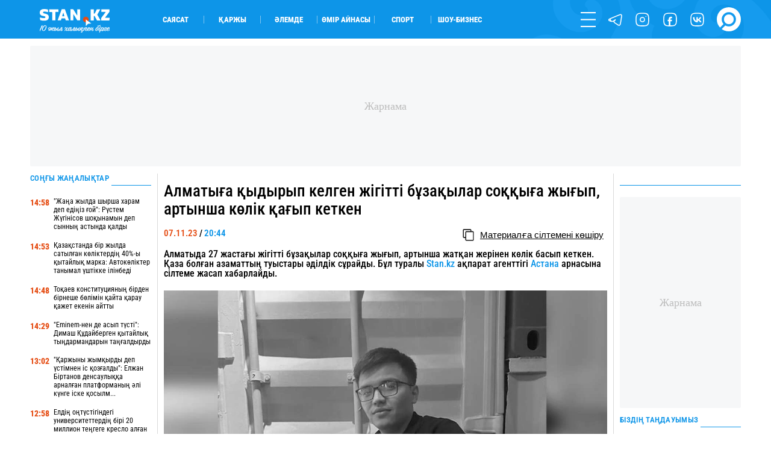

--- FILE ---
content_type: text/html; charset=UTF-8
request_url: https://stan.kz/almatiga-kidirip-kelgen-zhigitti-byzakilar-sokkiga-zhig-390812/
body_size: 19920
content:
<!DOCTYPE html>
<html lang="kk" prefix="og: http://ogp.me/ns#">
<head>
    <meta charset="UTF-8">
    <meta charset="utf-8">
    <meta http-equiv="X-UA-Compatible" content="IE=edge">
    <meta name="viewport" content="width=device-width, initial-scale=1.0, maximum-scale=1.0">
    <meta name="csrf-token" content="qsa9gORZU1iSh0bIDYMuy4CrwGjEKUZWbqwEz4rb">
    <meta name="yandex-verification" content="e65b7b9659f98890">

    <link rel="alternate" type="application/rss+xml" href="https://stan.kz/feed/">

        <title>Алматыға қыдырып келген жігітті бұзақылар соққыға жығып, артынша көлік қағып кеткен</title>

    <!-- First Image -->
    

    <!-- Meta Tags-->
    <meta name="apple-mobile-web-app-title" content="Алматыға қыдырып келген жігітті бұзақылар соққыға жығып, артынша көлік қағып кеткен">
<meta name="description" content="Алматыда 27 жастағы жігітті бұзақылар соққыға жығып, артынша жатқан жерінен көлік басып кеткен. Қаза болған азаматтың туыстары әділдік сұрайды. Бұл туралы Stan.kz ақпарат агенттігі Астана арнасына сілтеме жасап хабарлайды.">
<meta name="keywords" content="">
<meta name="author" content="Дана Русланқызы">
            <meta name="robots" content="index, follow, max-snippet:-1, max-video-preview:-1, max-image-preview:large">
    
    <!-- Open Graph -->
    <meta property="og:title" content="Алматыға қыдырып келген жігітті бұзақылар соққыға жығып, артынша көлік қағып кеткен" />
    <meta property="og:description" content="Алматыда 27 жастағы жігітті бұзақылар соққыға жығып, артынша жатқан жерінен көлік басып кеткен. Қаза болған азаматтың туыстары әділдік сұрайды. Бұл туралы Stan.kz ақпарат агенттігі Астана арнасына сілтеме жасап хабарлайды." />
    <meta property="og:url" content="https://stan.kz/almatiga-kidirip-kelgen-zhigitti-byzakilar-sokkiga-zhig-390812/" />
    <meta property="og:image" content="https://stan.kz/download/uploads/2023/11/full_1699372550045494ef5c9b358585c964c650b6087f.jpg" />
    <meta property="og:image:url" content="https://stan.kz/download/uploads/2023/11/full_1699372550045494ef5c9b358585c964c650b6087f.jpg" />
    <meta property="og:image:width" content="1200" />
    <meta property="og:image:height" content="878" />
    <meta property="og:image:type" content="image/jpeg" />
    <meta property="og:type" content="article" />
    <meta property="og:locale" content="kk_KZ" />
    <meta property="og:site_name" content="Stan.kz - бүгінгі жаңалықтар, соңғы жаңалықтар" />
    <meta property="fb:app_id" content="429933687449689" />
    <meta property="article:published_time" content="2023-11-07 20:44:00">
    <meta property="article:modified_time" content="2023-11-08 08:18:47">


<link rel="icon" href="/images/favicon.png" type="image/x-icon">
<link rel="shortcut icon" href="/images/favicon.png" type="image/x-icon">
<link rel="apple-touch-icon" href="/images/touch-icon-iphone.png">
<link rel="apple-touch-icon" sizes="76x76" href="/images/touch-icon-ipad.png">
<link rel="apple-touch-icon" sizes="120x120" href="/images/touch-icon-iphone-retina.png">
<link rel="apple-touch-icon" sizes="152x152" href="/images/touch-icon-ipad-retina.png">
            <link rel="canonical" href="https://stan.kz/almatiga-kidirip-kelgen-zhigitti-byzakilar-sokkiga-zhig-390812/">
    
    <style>/*! normalize.css v7.0.0 | MIT License | github.com/necolas/normalize.css */html{line-height:1.15;-ms-text-size-adjust:100%;-webkit-text-size-adjust:100%}body{margin:0}article,aside,footer,header,nav,section{display:block}h1{font-size:2em;margin:.67em 0}figcaption,figure,main{display:block}figure{margin:1em 40px}hr{box-sizing:content-box;height:0;overflow:visible}pre{font-family:monospace,monospace;font-size:1em}a{background-color:transparent;-webkit-text-decoration-skip:objects}abbr[title]{border-bottom:none;text-decoration:underline;-webkit-text-decoration:underline dotted;text-decoration:underline dotted}b,strong{font-weight:inherit;font-weight:bolder}code,kbd,samp{font-family:monospace,monospace;font-size:1em}dfn{font-style:italic}mark{background-color:#ff0;color:#000}small{font-size:80%}sub,sup{font-size:75%;line-height:0;position:relative;vertical-align:baseline}sub{bottom:-.25em}sup{top:-.5em}audio,video{display:inline-block}audio:not([controls]){display:none;height:0}img{border-style:none}svg:not(:root){overflow:hidden}button,input,optgroup,select,textarea{font-family:sans-serif;font-size:100%;line-height:1.15;margin:0}button,input{overflow:visible}button,select{text-transform:none}[type=reset],[type=submit],button,html [type=button]{-webkit-appearance:button}[type=button]::-moz-focus-inner,[type=reset]::-moz-focus-inner,[type=submit]::-moz-focus-inner,button::-moz-focus-inner{border-style:none;padding:0}[type=button]:-moz-focusring,[type=reset]:-moz-focusring,[type=submit]:-moz-focusring,button:-moz-focusring{outline:1px dotted ButtonText}fieldset{padding:.35em .75em .625em}legend{box-sizing:border-box;color:inherit;display:table;max-width:100%;padding:0;white-space:normal}progress{display:inline-block;vertical-align:baseline}textarea{overflow:auto}[type=checkbox],[type=radio]{box-sizing:border-box;padding:0}[type=number]::-webkit-inner-spin-button,[type=number]::-webkit-outer-spin-button{height:auto}[type=search]{-webkit-appearance:textfield;outline-offset:-2px}[type=search]::-webkit-search-cancel-button,[type=search]::-webkit-search-decoration{-webkit-appearance:none}::-webkit-file-upload-button{-webkit-appearance:button;font:inherit}details,menu{display:block}summary{display:list-item}canvas{display:inline-block}[hidden],template{display:none}@font-face{font-family:RobotoCondensed-Regular;src:url(/fonts/RobotoCondensed-Regular.woff?644634f4c1082d57abb56c7503afd72b) format("truetype");font-weight:400;font-style:normal;font-display:swap}@font-face{font-family:RobotoCondensed-Black;src:url(/fonts/RobotoCondensed-Black.woff?5a7ffd25d48a118efbd4f85f60ced400) format("truetype");font-weight:900;font-style:normal;font-display:swap}@font-face{font-family:RobotoCondensed-Bold;src:url(/fonts/RobotoCondensed-Bold.woff?47bcbaebcd22bbebce8e768bfc845740) format("truetype");font-weight:700;font-style:normal;font-display:swap}@font-face{font-family:RobotoCondensed-SemiBold;src:url(/fonts/RobotoCondensed-SemiBold.woff?917744a944a57f7bba780e995a5395ff) format("truetype");font-weight:600;font-style:normal;font-display:swap}@font-face{font-family:RobotoCondensed-ExtraBold;src:url(/fonts/RobotoCondensed-ExtraBold.woff?3a75116db93c8b9a5497b7d7f94b2a84) format("truetype");font-weight:800;font-style:normal;font-display:swap}@font-face{font-family:RobotoCondensed-Medium;src:url(/fonts/RobotoCondensed-Medium.woff?d03004f46c4387983ca25c8938d6d2aa) format("truetype");font-weight:500;font-style:normal;font-display:swap}@font-face{font-family:RobotoCondensed-Light;src:url(/fonts/RobotoCondensed-Light.woff?af4ac744898a68c36717292487c14a57) format("truetype");font-weight:300;font-style:normal;font-display:swap}@font-face{font-family:RobotoCondensed-Italic;src:url(/fonts/RobotoCondensed-Italic.woff?8099f407c9c1402fe865b217ba0789d5) format("truetype");font-weight:400;font-style:normal;font-display:swap}@font-face{font-family:RobotoCondensed-BoldItalic;src:url(/fonts/RobotoCondensed-BoldItalic.woff?732c1a6ee467e9ac42d700e5f11f3820) format("truetype");font-weight:400;font-style:normal;font-display:swap}@font-face{font-family:Laqonic_4F_Unicase_Light;font-display:swap;src:url(/fonts/Laqonic_4F_Unicase_Light.ttf?878a4c12b2c411cbcebac6af20fab71b) format("truetype");font-weight:400;font-style:normal}@keyframes  rotateAnimation{0%{transform:rotate(0deg)}to{transform:rotate(1turn)}}h1,h2,h3,h4{font-weight:400;margin:0}ul{margin:0;padding:0}ul li{list-style-type:none}:root{--white:#fff}.contain{max-width:1600px;width:100%;margin:auto}@media  only screen and (max-width:1919px){.contain{max-width:1400px}}@media  only screen and (max-width:1599px){.contain{max-width:1300px}}@media  only screen and (max-width:1439px){.contain{max-width:1200px}}@media  only screen and (max-width:1280px){.contain{max-width:1180px}}@media  only screen and (max-width:1279px){.contain{max-width:1070px}}@media  only screen and (max-width:1135px){.contain{max-width:960px}}@media  only screen and (max-width:1023px){.contain{max-width:100%;padding-left:25px;padding-right:25px;box-sizing:border-box}}@media  only screen and (max-width:799px){.contain{padding-left:20px;padding-right:20px}}@media  only screen and (max-width:479px){.contain{padding-left:15px;padding-right:15px}}.gh{border-radius:10px;position:relative;overflow:hidden}.gh_white:before{background-color:var(--white)}.gh_gray:before,.gh_white:before{content:"";width:100%;height:100%;position:absolute;top:0;left:0;z-index:5}.gh_gray:before{background-color:#e5e5e5}.gh_gray_down:before{background-color:#cdcdcd}.gh_blue:before,.gh_gray_down:before{content:"";width:100%;height:100%;position:absolute;top:0;left:0;z-index:5}.gh_blue:before{background-color:#0d95e8}.gh_yellow:before{content:"";width:100%;height:100%;position:absolute;top:0;left:0;z-index:5;background-color:#e54d14}header{height:4.4737vw;background-color:#0d95e8}@media  only screen and (max-width:1439px){header{height:5vw}}@media  only screen and (max-width:1023px){header{height:55px}}header .header{height:inherit}header .header .contain{height:inherit;display:flex;align-items:center}@media  only screen and (max-width:1023px){header .header .contain{justify-content:space-between}}header .header .logo{width:13.1579vw;height:3.1579vw;transform:translateY(3px)}@media  only screen and (max-width:1023px){header .header .logo{order:2;transform:translatex(-300%)}}@media  only screen and (max-width:639px){header .header .logo{width:150px;height:40px;transform:translatex(-108%)}}@media  only screen and (max-width:479px){header .header .logo{transform:translatex(-70%)}}header .header .logo img{width:100%;height:100%;display:block;-o-object-fit:contain;object-fit:contain}header .header .block{width:100%;height:inherit;display:flex;align-items:center}@media  only screen and (max-width:1023px){header .header .block{order:1;width:50px}}header .header .block .cats{width:70%;display:flex;flex-wrap:wrap;padding-left:3.6842vw}@media  only screen and (max-width:1279px){header .header .block .cats{width:60%}}@media  only screen and (max-width:1023px){header .header .block .cats{display:none}}header .header .block .cats li{width:7.3684vw;border-right:1px solid hsla(0,0%,96.1%,.5019607843)}header .header .block .cats li:last-child{border:none}header .header .block .menu{width:30%;display:flex;flex-wrap:wrap;justify-content:flex-end;align-items:center}@media  only screen and (max-width:1279px){header .header .block .menu{width:40%}}@media  only screen and (max-width:1023px){header .header .block .menu{width:100%;justify-content:flex-start}}header .header .block .menu li{width:30px;height:30px;margin-left:1.5789vw}@media  only screen and (max-width:1599px){header .header .block .menu li{width:25px;height:25px}}@media  only screen and (max-width:1023px){header .header .block .menu li{display:none}}@media  only screen and (max-width:1023px){header .header .block .menu li:first-child{display:block;margin:0}}header .header .block .menu li:last-child{width:45px;height:45px}@media  only screen and (max-width:1599px){header .header .block .menu li:last-child{width:40px;height:40px}}@media  only screen and (max-width:1279px){header .header .block .menu li:last-child{width:30px;height:30px}}@media  only screen and (max-width:1023px){header .header .block .menu li:last-child{margin:0}}header .header .block .menu .js_form{position:relative;overflow:visible}header .header .block .menu .js_form form{display:none;position:absolute;left:0;bottom:0;visibility:hidden}header .nav{width:25%;height:100vh;overflow:auto;position:fixed;z-index:12;top:0;right:0;background-color:#0d95e8;transform:translateX(100%);transition:.6s ease-out}header .nav .top{display:flex}header .nav .top .logo{display:none}@media  only screen and (max-width:1023px){header .nav .top .logo{display:block}}header .nav .search{display:none}@media  only screen and (max-width:1023px){header .nav .search{display:flex}}header .nav .socs{display:none}@media  only screen and (max-width:1023px){header .nav .socs{display:flex}}footer{background-color:#0d95e8;color:#fff}footer .top{display:flex;flex-wrap:wrap;padding:2.6316vw 0;box-sizing:border-box}@media  only screen and (max-width:799px){footer .top{flex-direction:column}}@media  only screen and (max-width:639px){footer .top{padding:30px 0}}footer .top .block{width:50%;height:inherit;display:flex;flex-direction:column;justify-content:space-between}@media  only screen and (max-width:799px){footer .top .block{width:100%}}footer .top .block .info a,footer .top .block .info address{display:block;width:-moz-max-content;width:max-content}footer .top .block .info .phones{width:-moz-max-content;width:max-content}@media  only screen and (max-width:799px){footer .top .block .info .phones{margin:25px 0 5px}}footer .top .block .info a{margin:5px 0 1.0526vw}@media  only screen and (max-width:799px){footer .top .block .info a{margin:10px 0}}footer .top .block .links a{margin:1.0526vw 0;display:block;width:-moz-max-content;width:max-content}@media  only screen and (max-width:799px){footer .top .block .links a{margin:25px 0}}footer .top .block .text{margin-bottom:1.3158vw}@media  only screen and (max-width:799px){footer .top .block .text{display:none}}footer .top .block .text b{display:block;width:-moz-max-content;width:max-content}footer .top .block .text div{margin-top:5px}footer .top .links_mobile{width:100%;display:flex;flex-wrap:wrap;justify-content:space-between;font-size:.9474vw;margin-top:20px}@media  only screen and (max-width:1023px){footer .top .links_mobile{font-size:15px}}footer .top .links_mobile a{width:50%;margin:5px 0}footer .top .links_mobile a:nth-child(2n){text-align:right}footer .bottom{height:4.2105vw;border-top:1px solid #2680c1;display:flex;justify-content:space-between}@media  only screen and (max-width:799px){footer .bottom{height:70px;justify-content:center}}footer .bottom .cats{display:flex;align-items:center;margin:0 -10px}@media  only screen and (max-width:799px){footer .bottom .cats{display:none}}footer .bottom .cats li{height:30px;border-right:1px solid #fff;padding:0 10px;box-sizing:border-box;display:flex;align-items:center}footer .bottom .cats li:last-child{border:none}footer .bottom .socs{display:flex;flex-wrap:wrap;align-items:center}footer .bottom .socs a{width:30px;height:30px;margin-left:1.0526vw}@media  only screen and (max-width:1439px){footer .bottom .socs a{width:25px;height:25px}}@media  only screen and (max-width:799px){footer .bottom .socs a{width:40px;height:40px;margin:0 20px}}@media  only screen and (max-width:479px){footer .bottom .socs a{width:30px;height:30px;margin:0 14px}}</style>    <style>@keyframes  rotateAnimation{0%{transform:rotate(0deg)}to{transform:rotate(1turn)}}@font-face{font-family:RobotoCondensed-Regular;src:url(/fonts/RobotoCondensed-Regular.woff?644634f4c1082d57abb56c7503afd72b) format("truetype");font-weight:400;font-style:normal;font-display:swap}@font-face{font-family:RobotoCondensed-Black;src:url(/fonts/RobotoCondensed-Black.woff?5a7ffd25d48a118efbd4f85f60ced400) format("truetype");font-weight:900;font-style:normal;font-display:swap}@font-face{font-family:RobotoCondensed-Bold;src:url(/fonts/RobotoCondensed-Bold.woff?47bcbaebcd22bbebce8e768bfc845740) format("truetype");font-weight:700;font-style:normal;font-display:swap}@font-face{font-family:RobotoCondensed-SemiBold;src:url(/fonts/RobotoCondensed-SemiBold.woff?917744a944a57f7bba780e995a5395ff) format("truetype");font-weight:600;font-style:normal;font-display:swap}@font-face{font-family:RobotoCondensed-ExtraBold;src:url(/fonts/RobotoCondensed-ExtraBold.woff?3a75116db93c8b9a5497b7d7f94b2a84) format("truetype");font-weight:800;font-style:normal;font-display:swap}@font-face{font-family:RobotoCondensed-Medium;src:url(/fonts/RobotoCondensed-Medium.woff?d03004f46c4387983ca25c8938d6d2aa) format("truetype");font-weight:500;font-style:normal;font-display:swap}@font-face{font-family:RobotoCondensed-Light;src:url(/fonts/RobotoCondensed-Light.woff?af4ac744898a68c36717292487c14a57) format("truetype");font-weight:300;font-style:normal;font-display:swap}@font-face{font-family:RobotoCondensed-Italic;src:url(/fonts/RobotoCondensed-Italic.woff?8099f407c9c1402fe865b217ba0789d5) format("truetype");font-weight:400;font-style:normal;font-display:swap}@font-face{font-family:RobotoCondensed-BoldItalic;src:url(/fonts/RobotoCondensed-BoldItalic.woff?732c1a6ee467e9ac42d700e5f11f3820) format("truetype");font-weight:400;font-style:normal;font-display:swap}@font-face{font-family:Laqonic_4F_Unicase_Light;font-display:swap;src:url(/fonts/Laqonic_4F_Unicase_Light.ttf?878a4c12b2c411cbcebac6af20fab71b) format("truetype");font-weight:400;font-style:normal}h1,h2,h3,h4{font-weight:400;margin:0}ul{margin:0;padding:0}ul li{list-style-type:none}.market{height:50px}.market .content{display:flex;margin:0 -.7895vw;padding-bottom:2.3684vw;box-sizing:border-box;height:inherit;justify-content:center}@media  only screen and (max-width:799px){.market .content{flex-direction:column}}.market .content>div{padding:0 .7895vw;box-sizing:border-box}.market .content .content_big{width:63%}@media  only screen and (max-width:799px){.market .content .content_big{width:100%}}.market .content .content_mini{width:18.5%}@media  only screen and (max-width:799px){.market .content .content_mini{width:100%;display:block}}.market .content .content_medium{width:40%}@media  only screen and (max-width:799px){.market .content .content_medium{width:100%}}.market .content .content_large{width:81.5%}@media  only screen and (max-width:799px){.market .content .content_large{width:100%}}.market .content .line_right{border-right:1px solid #d9d9d9}@media  only screen and (max-width:799px){.market .content .line_right{border:none}}.market .content .line_left{border-left:1px solid #d9d9d9}@media  only screen and (max-width:799px){.market .content .line_left{border:none}}.market .content .content_big{height:inherit}.admanager_block{margin:.9474vw 0;position:relative;overflow:hidden}@media  only screen and (max-width:799px){.admanager_block{margin:12px 0}}.admanager_block .box{height:100%;position:relative}.admanager_block .box:after{content:"\416\430\440\43D\430\43C\430";position:absolute;top:0;left:0;z-index:0;width:100%;height:100%;background:#f6f7f8;font-size:18px;color:#bdbdbd;border-radius:2px;display:flex;align-items:center;justify-content:center}.admanager_block .box>div{height:100%;position:relative;z-index:1;display:flex;justify-content:center;align-content:center}.branding .branding_head{height:6.5vw;background-size:contain;background-position:top;background-repeat:no-repeat;background-color:#000934;position:relative;z-index:4;display:flex}@media  only screen and (max-width:1023px){.branding .branding_head{display:none}}.branding .branding_mobile{height:22vw;background-size:contain;background-position:50%;background-repeat:no-repeat;background-color:#0689e5;position:relative;z-index:2;display:none}@media  only screen and (max-width:1023px){.branding .branding_mobile{display:block}}.branding .av_05{background-image:url(/advs/image/1dep_lukas_1200x300.gif)!important}.branding .av_06{background-image:url(/advs/image/ad_sport_xbet_center_13.gif)!important}.branding .av_07{background-image:url(/advs/image/branding_karlos_top_2.gif)!important}.branding .av_08{background-image:url(/advs/image/345x67_290425.gif)!important}.branding .av_09{background-image:url(/advs/image/branding_league_2.gif)!important}.branding .av_10{background-image:url(/advs/image/1dep_lukas_345x67.gif)!important}@media  only screen and (max-width:799px){.app_top_desktop{display:none!important}}.app_top_mobile{display:none!important}@media  only screen and (max-width:799px){.app_top_mobile{display:flex!important}}.adm_mobile{display:none;width:100%;order:9}@media  only screen and (max-width:799px){.adm_mobile{display:block}}</style>
    <!-- Fonts -->


    <!-- Styles -->
            <style>@font-face{font-family:RobotoCondensed-Regular;src:url(/fonts/RobotoCondensed-Regular.woff?644634f4c1082d57abb56c7503afd72b) format("truetype");font-weight:400;font-style:normal;font-display:swap}@font-face{font-family:RobotoCondensed-Black;src:url(/fonts/RobotoCondensed-Black.woff?5a7ffd25d48a118efbd4f85f60ced400) format("truetype");font-weight:900;font-style:normal;font-display:swap}@font-face{font-family:RobotoCondensed-Bold;src:url(/fonts/RobotoCondensed-Bold.woff?47bcbaebcd22bbebce8e768bfc845740) format("truetype");font-weight:700;font-style:normal;font-display:swap}@font-face{font-family:RobotoCondensed-SemiBold;src:url(/fonts/RobotoCondensed-SemiBold.woff?917744a944a57f7bba780e995a5395ff) format("truetype");font-weight:600;font-style:normal;font-display:swap}@font-face{font-family:RobotoCondensed-ExtraBold;src:url(/fonts/RobotoCondensed-ExtraBold.woff?3a75116db93c8b9a5497b7d7f94b2a84) format("truetype");font-weight:800;font-style:normal;font-display:swap}@font-face{font-family:RobotoCondensed-Medium;src:url(/fonts/RobotoCondensed-Medium.woff?d03004f46c4387983ca25c8938d6d2aa) format("truetype");font-weight:500;font-style:normal;font-display:swap}@font-face{font-family:RobotoCondensed-Light;src:url(/fonts/RobotoCondensed-Light.woff?af4ac744898a68c36717292487c14a57) format("truetype");font-weight:300;font-style:normal;font-display:swap}@font-face{font-family:RobotoCondensed-Italic;src:url(/fonts/RobotoCondensed-Italic.woff?8099f407c9c1402fe865b217ba0789d5) format("truetype");font-weight:400;font-style:normal;font-display:swap}@font-face{font-family:RobotoCondensed-BoldItalic;src:url(/fonts/RobotoCondensed-BoldItalic.woff?732c1a6ee467e9ac42d700e5f11f3820) format("truetype");font-weight:400;font-style:normal;font-display:swap}@font-face{font-family:Laqonic_4F_Unicase_Light;font-display:swap;src:url(/fonts/Laqonic_4F_Unicase_Light.ttf?878a4c12b2c411cbcebac6af20fab71b) format("truetype");font-weight:400;font-style:normal}h1,h2,h3,h4{font-weight:400;margin:0}ul{margin:0;padding:0}ul li{list-style-type:none}@keyframes  rotateAnimation{0%{transform:rotate(0deg)}to{transform:rotate(1turn)}}.page_show .content{display:flex;margin:0 -.7895vw;padding-bottom:2.3684vw;box-sizing:border-box}@media  only screen and (max-width:799px){.page_show .content{flex-direction:column}}.page_show .content>div{padding:0 .7895vw;box-sizing:border-box}.page_show .content .content_big{width:63%}@media  only screen and (max-width:799px){.page_show .content .content_big{width:100%}}.page_show .content .content_mini{width:18.5%}@media  only screen and (max-width:799px){.page_show .content .content_mini{width:100%;display:block}}.page_show .content .content_medium{width:40%}@media  only screen and (max-width:799px){.page_show .content .content_medium{width:100%}}.page_show .content .content_large{width:81.5%}@media  only screen and (max-width:799px){.page_show .content .content_large{width:100%}}.page_show .content .line_right{border-right:1px solid #d9d9d9}@media  only screen and (max-width:799px){.page_show .content .line_right{border:none}}.page_show .content .line_left{border-left:1px solid #d9d9d9}@media  only screen and (max-width:799px){.page_show .content .line_left{border:none}}.page_show .content .content_mini{height:100%}.page_show .show .top h1,.page_show .show .top h2{font-family:RobotoCondensed-Medium,Arial Narrow,Arial,sans-serif;font-size:2.1053vw;margin:1.0526vw 0 .5263vw}@media  only screen and (max-width:799px){.page_show .show .top h1,.page_show .show .top h2{margin:20px 0;font-size:20px;font-family:RobotoCondensed-SemiBold,Arial Narrow,Arial,sans-serif}}.page_show .show .top .flex{display:flex;justify-content:space-between;padding-top:.7895vw;box-sizing:border-box}@media  only screen and (max-width:799px){.page_show .show .top .flex{padding:10px 0 15px}}.page_show .show .tag_category{margin:15px 0}.page_show .show .tag_category .tags{display:flex;height:40px;align-items:center}.page_show .show .tag_category .tags .tag{height:auto;text-transform:uppercase;border-right:1px solid #0d95e8;padding:0 5px}.page_show .show .editor{width:100%;font-family:Arial,sans-serif;font-size:1.1579vw;line-height:1.3;word-wrap:break-word;margin:1.0526vw 0}@media  only screen and (max-width:1279px){.page_show .show .editor{font-size:1.5vw;line-height:1.2}}@media  only screen and (max-width:799px){.page_show .show .editor{font-size:18px!important}}@media  only screen and (max-width:639px){.page_show .show .editor{line-height:1.4}}.page_show .show .editor img{width:100%!important;height:auto!important;-o-object-fit:cover;object-fit:cover;-o-object-position:top center;object-position:top center;margin:.7895vw 0}.page_show .show .editor .first_image{position:absolute!important;width:1px!important;height:1px!important;padding:0!important;margin:-1px!important;overflow:hidden!important;clip:rect(0 0 0 0)!important;white-space:nowrap!important;border:0!important}.page_show .show .editor .main_image{width:100%;background-size:cover;background-position:50%;background-repeat:no-repeat}.page_show .show .editor h1,.page_show .show .editor h2,.page_show .show .editor h3,.page_show .show .editor h4{font-size:1.2632vw!important;font-family:Arial,sans-serif;line-height:1}@media  only screen and (max-width:1279px){.page_show .show .editor h1,.page_show .show .editor h2,.page_show .show .editor h3,.page_show .show .editor h4{font-size:1.6vw!important}}@media  only screen and (max-width:799px){.page_show .show .editor h1,.page_show .show .editor h2,.page_show .show .editor h3,.page_show .show .editor h4{font-size:18px!important}}@media  only screen and (max-width:639px){.page_show .show .editor h1,.page_show .show .editor h2,.page_show .show .editor h3,.page_show .show .editor h4{line-height:1.4}}@media  only screen and (max-width:479px){.page_show .show .editor h1,.page_show .show .editor h2,.page_show .show .editor h3,.page_show .show .editor h4{line-height:1.3}}.page_show .show .editor a{display:inline}.page_show .show .editor h6{margin:10px 0 25px}.page_show .show .editor p{margin:10px 0}@media  only screen and (max-width:1279px){.page_show .show .editor p{margin:7px 0}}.page_show .show .editor em{font-size:.9474vw}@media  only screen and (max-width:799px){.page_show .show .editor em{font-size:14px}}.page_show .show .editor iframe,.page_show .show .editor video{max-width:100%!important}.page_show .show .editor blockquote{border:2px solid #0d95e8;margin:2.1053vw 0 3.1579vw;padding:1.8421vw 15%;color:#0d95e8}@media  only screen and (max-width:639px){.page_show .show .editor blockquote{margin:20px 0;padding:25px 15px;border:1px solid #0d95e8;line-height:1.45}}.page_show .show .editor blockquote:before{content:"\201D";width:5.7895vw;height:2.6316vw;position:absolute;top:-1.5789vw;left:-2px;background-color:#fff;font-size:7.6316vw;color:#0d95e8;z-index:1;line-height:1;display:flex;justify-content:center}@media  only screen and (max-width:639px){.page_show .show .editor blockquote:before{width:60px;height:20px;font-size:80px;top:-15px}}.page_show .show .editor blockquote:after{content:"\201D";width:5.7895vw;height:2.6316vw;position:absolute;bottom:-1.5789vw;right:-2px;background-color:#fff;font-size:7.6316vw;color:#0d95e8;z-index:1;line-height:1;display:flex;justify-content:center}@media  only screen and (max-width:639px){.page_show .show .editor blockquote:after{width:60px;height:20px;font-size:80px;bottom:-5px;right:-5px}}.page_show .show .editor blockquote span{font-size:1.2632vw!important;line-height:1.2}@media  only screen and (max-width:799px){.page_show .show .editor blockquote span{font-size:14px!important}}@media  only screen and (max-width:639px){.page_show .show .editor blockquote span{font-size:18px!important;font-family:RobotoCondensed-Medium,Arial Narrow,Arial,sans-serif}}.page_show .show .editor .tiktok-embed{padding:0;margin:30px auto;border:none}.page_show .show .editor .tiktok-embed:after,.page_show .show .editor .tiktok-embed:before{content:none}.page_show .show .editor ul{padding-left:30px}.page_show .show .editor ul li{list-style-type:disclosure-closed;overflow:initial}.page_show .show .editor ul li::marker{color:#0d95e8}.page_show .show .editor .quiz{height:40vw;border:1px solid #d7d7d7}.page_show .show .editor .quiz .swiper-container,.page_show .show .editor .quiz .swiper-container .swiper-wrapper,.page_show .show .editor .quiz .swiper-container .swiper-wrapper .bn,.page_show .show .editor .quiz .swiper-container .swiper-wrapper .start{height:100%!important}.page_show .show .bottom{display:flex;margin:0;padding:.7895vw 0 2.1053vw;box-sizing:border-box;border-bottom:1px solid #d9d9d9}@media  only screen and (max-width:799px){.page_show .show .bottom{flex-direction:column;padding:20px 0 30px}}.page_show .show .bottom .item{width:100%;display:flex;flex-direction:column}@media  only screen and (max-width:799px){.page_show .show .bottom .item:nth-child(2){order:3}}@media  only screen and (max-width:799px){.page_show .show .bottom .item:nth-child(3){margin:15px 0}}@media  only screen and (max-width:799px){.page_show .show .bottom .item .author .date{display:none}}.page_show .show .bottom .item .comment-block .auth .flex{display:flex;justify-content:space-between}.page_show .show .bottom .item .comment-block .auth button{width:100%;height:35px;margin-top:.5263vw}@media  only screen and (max-width:799px){.page_show .show .bottom .item .comment-block .auth button{margin-top:10px}}.page_show .show .bottom .socs{margin-right:-4px}.page_show .show .bottom .socs .shr-hide{display:block!important}.page_show .show .bottom .socs .shareaholic-service-icon{border-radius:4px!important}@media  only screen and (max-width:1023px){.page_show .block_read{display:none}}.main_title{height:1.0526vw;position:relative;margin-bottom:1.3158vw;display:flex;align-items:flex-end}@media  only screen and (max-width:1439px){.main_title{height:22px}}@media  only screen and (max-width:1279px){.main_title{height:15px}}@media  only screen and (max-width:479px){.main_title{margin-bottom:8px}}.block_all{height:100%}.block_all .flex{height:100%;display:flex;flex-direction:column;justify-content:space-between}.block_all .flex .block .bn{display:flex;margin:1.3158vw 0}@media  only screen and (max-width:799px){.block_all .flex .block .bn{margin:15px 0 25px}.block_all .flex .block .bn:not(:first-child){display:none}}.block_all .flex .block .bn time{width:3vw;margin-right:.5263vw;padding-top:2px;box-sizing:border-box}@media  only screen and (max-width:1439px){.block_all .flex .block .bn time{width:4vw}}@media  only screen and (max-width:799px){.block_all .flex .block .bn time{width:50px}}.block_all .flex .block .bn a{width:calc(100% + 3.5263vw)}@media  only screen and (max-width:1439px){.block_all .flex .block .bn a{width:calc(100% + 4.5263vw)}}.block_all .get_news{outline:none;background-color:transparent;border:none;cursor:pointer;border-radius:1.0526vw;background-color:#e54d14;color:#fff;text-align:center;display:flex;justify-content:center;align-items:center;height:35px}@media  only screen and (max-width:639px){.block_all .get_news{border-radius:20px}}.none{display:none;overflow:hidden}.block_read .block .item{margin-bottom:.5263vw;padding-bottom:.5263vw;border-bottom:1px solid #d9d9d9;display:block}@media  only screen and (max-width:799px){.block_read .block .item{margin-bottom:10px;padding-bottom:10px}.block_read .block .item:last-child{border:none}.block_read .block .item:not(:first-child){display:none}}.block_read .block .item picture{width:100%;display:block;height:8.4211vw}.block_read .block .item picture img{width:100%;height:100%;-o-object-fit:cover;object-fit:cover;-o-object-position:center;object-position:center}@media  only screen and (max-width:799px){.block_read .block .item picture{height:160px}}.block_read .block .item h3{margin-top:.7895vw}@media  only screen and (max-width:799px){.block_read .block .item h3{margin-top:12px}}@media  only screen and (max-width:479px){.block_read .block .item h3{margin-top:9px}}.block_read .block .item .desc{margin-top:.7895vw}@media  only screen and (max-width:799px){.block_read .block .item .desc{margin-top:12px}}@media  only screen and (max-width:479px){.block_read .block .item .desc{margin-top:9px}}.modal_block{display:flex;justify-content:center;position:relative}.modal_block .my_modal{width:50%;height:auto;overflow:auto;position:fixed;top:25%;opacity:0;visibility:hidden;display:none}@media  only screen and (max-width:1023px){.modal_block .my_modal{width:70%}}@media  only screen and (max-width:639px){.modal_block .my_modal{width:90%}}.modal_block .my_modal.active{top:2.6316vw;opacity:1;visibility:visible}@media  only screen and (max-width:639px){.modal_block .my_modal.active{top:70px}}.modal_block .my_modal .modal_in{position:relative;padding:3.1579vw 7.8947vw;min-height:25.5263vw}@media  only screen and (max-width:639px){.modal_block .my_modal .modal_in{height:auto;padding:50px 20px 20px}}.modal_block .my_modal .ui-form{width:95%!important;padding:0!important;border:none!important}@media  only screen and (max-width:479px){.modal_block .my_modal .ui-form{margin:-13px auto 10px!important}}.modal_block .my_modal .ui-form textarea{margin-bottom:30px}@media  only screen and (max-width:479px){.modal_block .my_modal .ui-form textarea{margin-bottom:20px}}.modal_block .my_modal .ui-form .upload_text{font-size:20px;margin-left:10px}.modal_block .my_modal .ui-form .captha_flex{display:flex;flex-direction:row-reverse;align-items:flex-end}@media  only screen and (max-width:479px){.modal_block .my_modal .ui-form .captha_flex .captha_block{width:45%}}@media  only screen and (max-width:374px){.modal_block .my_modal .ui-form .captha_flex .captha_block{width:52%}}@media  only screen and (max-width:479px){.modal_block .my_modal .ui-form .captha_flex input{width:55%}}@media  only screen and (max-width:374px){.modal_block .my_modal .ui-form .captha_flex input{width:48%}}@media  only screen and (max-width:479px){.modal_block .my_modal .ui-form .captha_flex .pic_captha{left:0;font-size:13px}}.modal_block .my_modal input{width:100%;background-color:#f5f5f5;padding:1.3158vw 1.8421vw;box-sizing:border-box;border-radius:1.0526vw;margin:5px 0;border:none}@media  only screen and (max-width:639px){.modal_block .my_modal input{padding:20px;border-radius:25px}}.modal_block .my_modal textarea{width:100%!important;height:70px!important}</style>    
    <script src="/cdn-cgi/scripts/7d0fa10a/cloudflare-static/rocket-loader.min.js" data-cf-settings="e3c50ae131eabe14cbd9572b-|49"></script><link href="/css/normal/app.css?id=3a331e3d9afb36bfd707" rel="preload" as="style" onload="this.onload=null;this.rel='stylesheet'">
    <noscript><link rel="stylesheet" href="/css/normal/app.css?id=3a331e3d9afb36bfd707"></noscript>

            <script src="/cdn-cgi/scripts/7d0fa10a/cloudflare-static/rocket-loader.min.js" data-cf-settings="e3c50ae131eabe14cbd9572b-|49"></script><link href="/css/normal/show.css?id=da5b2cc3cf009466b44e" rel="preload" as="style" onload="this.onload=null;this.rel='stylesheet'">
        <noscript><link rel="stylesheet" href="/css/normal/show.css?id=da5b2cc3cf009466b44e"></noscript>
    
    <script src="/cdn-cgi/scripts/7d0fa10a/cloudflare-static/rocket-loader.min.js" data-cf-settings="e3c50ae131eabe14cbd9572b-|49"></script><link href="/css/normal/addon.css?id=9cde4870c2689ceccdd7" rel="preload" as="style" onload="this.onload=null;this.rel='stylesheet'">
    <noscript><link rel="stylesheet" href="/css/normal/addon.css?id=9cde4870c2689ceccdd7"></noscript>

    

    </head>
<body>
    

    
    <header>
    <div class="header">
        <div class="contain">
                            <a href="/" class="logo gh gh_white gh_show">
                    <img src="/images/logo_10.svg" alt="Stan.kz">
                </a>
                        <div class="block">
                <ul class="cats">
                                            <li class="gh gh_white gh_show">
                            <a href="/category/sayasat_jane_karji/">Саясат</a>
                        </li>
                                            <li class="gh gh_white gh_show">
                            <a href="/category/karzhi-89/">Қаржы</a>
                        </li>
                                            <li class="gh gh_white gh_show">
                            <a href="/category/alemde/">Әлемде</a>
                        </li>
                                            <li class="gh gh_white gh_show">
                            <a href="/category/omirainasy/">Өмір айнасы</a>
                        </li>
                                            <li class="gh gh_white gh_show">
                            <a href="/category/sport/">Спорт</a>
                        </li>
                                            <li class="gh gh_white gh_show">
                            <a href="/category/madeniet-jane-show-biznes/">Шоу-бизнес</a>
                        </li>
                                    </ul>
                <ul class="menu">
                    <li class="gh gh_white gh_show">
                        <button type="button" class="menu_open"></button>
                    </li>
                    <li class="gh gh_white gh_show">
                        <a href="https://t.me/stankznews" target="_blank" rel="nofollow" class="ico_telegram"></a>
                    </li>
                    <li class="gh gh_white gh_show">
                        <a href="https://www.instagram.com/_stan.kz" target="_blank" rel="nofollow" class="ico_instagram"></a>
                    </li>
                    <li class="gh gh_white gh_show">
                        <a href="https://web.facebook.com/editor.stankz" target="_blank" rel="nofollow" class="ico_facebook"></a>
                    </li>
                    <li class="gh gh_white gh_show">
                        <a href="https://vk.com/stankz" target="_blank" rel="nofollow" class="ico_vk"></a>
                    </li>
                    <li class="gh gh_white gh_show js_form">
                        <button type="button" class="js_search"></button>
                        <form action="/search">
                            <input type="text" name="q" value="" required>
                            <button type="submit"><i></i></button>
                        </form>
                    </li>
                </ul>
            </div>
        </div>
    </div>
    <div class="nav">
        <div class="top">
            <button type="button" class="menu_close"></button>
            <div class="logo">
                <img src="/images/logo.svg" alt="Stan.kz">
            </div>
        </div>
        <form class="search" action="/search">
            <input type="text" name="q" value="" required>
            <label>
                <button type="submit"></button>
            </label>
        </form>
        <nav>
            <ul>
                                    <li>
                        <a href="/category/sayasat_jane_karji/">
                            <span>Саясат</span>
                            <i></i>
                        </a>
                        <div class="dropdown">
                                                            <a href="/tags/prezident-4/">Президент</a>
                                                            <a href="/tags/kadrlik-auis-tuyis-7/">Кадрлық ауыс-түйіс</a>
                                                            <a href="/tags/ukimet-8/">Үкімет</a>
                                                            <a href="/tags/parlament-9/">Парламент</a>
                                                            <a href="/tags/zhemkorlik-11/">Жемқорлық</a>
                                                            <a href="/tags/partiya-12/">Партия</a>
                                                            <a href="/tags/akimder-20/">Әкімдер</a>
                                                            <a href="/tags/cirtki-sayasat-21/">Cыртқы саясат</a>
                                                            <a href="/tags/zandar-22/">Заңдар</a>
                                                            <a href="/tags/saylau-23/">Сайлау</a>
                                                            <a href="/tags/tmd-53/">ТМД</a>
                                                            <a href="/tags/prezidenttin-kazakstan-halkina-zholdaui-97/">Тоқаевтың Қазақстан халқына жолдауы</a>
                                                    </div>
                    </li>
                                    <li>
                        <a href="/category/karzhi-89/">
                            <span>Қаржы</span>
                            <i></i>
                        </a>
                        <div class="dropdown">
                                                            <a href="/tags/kazakstandagi-aes-kyrilisi-95/">Қазақстандағы АЭС құрылысы</a>
                                                            <a href="/tags/salik-kodeksi-2026-101/">Жаңа Салық кодексі</a>
                                                    </div>
                    </li>
                                    <li>
                        <a href="/category/alemde/">
                            <span>Әлемде</span>
                            <i></i>
                        </a>
                        <div class="dropdown">
                                                            <a href="/tags/tehnologiya-30/">Технология</a>
                                                            <a href="/tags/tmd-53/">ТМД</a>
                                                            <a href="/tags/europa-54/">Еуропа</a>
                                                            <a href="/tags/tabigat-55/">Табиғат</a>
                                                            <a href="/tags/terrorizm-57/">Терроризм</a>
                                                            <a href="/tags/alemdik-sayasat-58/">Әлемдік саясат</a>
                                                            <a href="/tags/alem-zhanaliktari-59/">Әлем жаңалықтары</a>
                                                            <a href="/tags/aziya-63/">Азия</a>
                                                            <a href="/tags/aksh-64/">АҚШ</a>
                                                            <a href="/tags/alemdik-kaktigistar-65/">Әлемдік қақтығыстар</a>
                                                    </div>
                    </li>
                                    <li>
                        <a href="/category/omirainasy/">
                            <span>Өмір айнасы</span>
                            <i></i>
                        </a>
                        <div class="dropdown">
                                                            <a href="/tags/koshi-konmigraciya-24/">Көші-қон/миграция</a>
                                                            <a href="/tags/ort-25/">Өрт</a>
                                                            <a href="/tags/kilmis-26/">Қылмыс</a>
                                                            <a href="/tags/din-27/">Дін</a>
                                                            <a href="/tags/alayaktik-28/">Алаяқтық</a>
                                                            <a href="/tags/bilim-29/">Білім</a>
                                                            <a href="/tags/okigalar-31/">Оқиғалар</a>
                                                            <a href="/tags/zhol-kolik-okigasi-32/">Жол-көлік оқиғасы</a>
                                                            <a href="/tags/halik-maselesi-33/">Халық мәселесі</a>
                                                            <a href="/tags/asker-34/">Әскер</a>
                                                            <a href="/tags/transport-35/">Транспорт</a>
                                                            <a href="/tags/kayirimdilik-36/">Қайырымдылық</a>
                                                            <a href="/tags/policiya-37/">Полиция</a>
                                                            <a href="/tags/bagalar-38/">Бағалар</a>
                                                            <a href="/tags/pikir-39/">Пікір</a>
                                                            <a href="/tags/aviaciya-40/">Авиация</a>
                                                            <a href="/tags/ekologiya-41/">Экология</a>
                                                            <a href="/tags/zhilzhimaytin-mulik-42/">Жылжымайтын мүлік</a>
                                                            <a href="/tags/gilim-43/">Ғылым</a>
                                                            <a href="/tags/densaulik-saktau-zhuyesi-44/">Денсаулық сақтау жүйесі</a>
                                                            <a href="/tags/auildar-45/">Ауылдар</a>
                                                            <a href="/tags/sot-46/">Сот</a>
                                                            <a href="/tags/statistika-47/">Статистика</a>
                                                            <a href="/tags/madeniet-48/">Мәдениет</a>
                                                            <a href="/tags/zilzala-49/">Зілзала</a>
                                                            <a href="/tags/aleumettik-korgau-50/">Әлеуметтік қорғау</a>
                                                            <a href="/tags/miting-51/">Митинг</a>
                                                            <a href="/tags/adam-kykigi-52/">Адам құқығы</a>
                                                            <a href="/tags/tabigat-55/">Табиғат</a>
                                                            <a href="/tags/terrorizm-57/">Терроризм</a>
                                                            <a href="/tags/sherzat-isi-boyinsha-sot-94/">Шерзат ісі бойынша сот</a>
                                                            <a href="/tags/perizat-96/">Перизат Қайратқа қатысты сот</a>
                                                    </div>
                    </li>
                                    <li>
                        <a href="/category/sport/">
                            <span>Спорт</span>
                            <i></i>
                        </a>
                        <div class="dropdown">
                                                            <a href="/tags/sharshi-alan-72/">Шаршы алаң</a>
                                                            <a href="/tags/futbol-73/">Футбол</a>
                                                            <a href="/tags/hokkey-74/">АКТУАЛЬНОЕ</a>
                                                            <a href="/tags/tennis-75/">МАҢЫЗДЫ ЭКСКЛЮЗИВ</a>
                                                            <a href="/tags/auir-atletika-76/">Ауыр атлетика</a>
                                                            <a href="/tags/zhenil-atletika-77/">Жеңіл атлетика</a>
                                                            <a href="/tags/doping-78/">Допинг</a>
                                                            <a href="/tags/olimpiada-79/">Олимпиада</a>
                                                            <a href="/tags/medal-80/">Медаль</a>
                                                            <a href="/tags/rekord-81/">Рекорд</a>
                                                            <a href="/tags/sensaciya-82/">Сенсация</a>
                                                            <a href="/tags/shahmat-83/">Шахмат</a>
                                                            <a href="/tags/kayrat-chempiondar-ligasinda-98/">&quot;Қайрат&quot; Чемпиондар лигасында</a>
                                                    </div>
                    </li>
                                    <li>
                        <a href="/category/madeniet-jane-show-biznes/">
                            <span>Шоу-бизнес</span>
                            <i></i>
                        </a>
                        <div class="dropdown">
                                                            <a href="/tags/kino-66/">Кино</a>
                                                            <a href="/tags/muzika-67/">Музыка</a>
                                                            <a href="/tags/zhyldizdar-68/">Жұлдыздар</a>
                                                            <a href="/tags/koncert-69/">Концерт</a>
                                                            <a href="/tags/blogerler-70/">Блогерлер</a>
                                                            <a href="/tags/hayp-71/">Хайп</a>
                                                    </div>
                    </li>
                                    <li>
                        <a href="/category/video/">
                            <span>Видео</span>
                            <i></i>
                        </a>
                        <div class="dropdown">
                                                    </div>
                    </li>
                                    <li>
                        <a href="/category/otbasy-bank/">
                            <span>Отбасы банк жаңалықтары</span>
                            <i></i>
                        </a>
                        <div class="dropdown">
                                                    </div>
                    </li>
                                    <li>
                        <a href="/category/qazaq-tili/">
                            <span>Қатесіз қазақ тілі</span>
                            <i></i>
                        </a>
                        <div class="dropdown">
                                                    </div>
                    </li>
                                    <li>
                        <a href="/category/makalalar-men-syhbattar-61/">
                            <span>Біздің таңдауымыз</span>
                            <i></i>
                        </a>
                        <div class="dropdown">
                                                            <a href="/tags/pikir-39/">Пікір</a>
                                                            <a href="/tags/eksklyuziv-60/">Эксклюзив</a>
                                                            <a href="/tags/intervyu-61/">Интервью</a>
                                                            <a href="/tags/reportazh-62/">Репортаж</a>
                                                    </div>
                    </li>
                                    <li>
                        <a href="/category/kizikti-hikayalar-60/">
                            <span>Қызықты хикаялар</span>
                            <i></i>
                        </a>
                        <div class="dropdown">
                                                            <a href="/tags/kizikti-adamdar-90/">Қызықты адамдар</a>
                                                            <a href="/tags/tangazhayip-okigalar-91/">Таңғажайып оқиғалар</a>
                                                            <a href="/tags/garish-92/">Ғарыш</a>
                                                    </div>
                    </li>
                                    <li>
                        <a href="/category/aitarym-bar/">
                            <span>Айтарым бар</span>
                            <i></i>
                        </a>
                        <div class="dropdown">
                                                    </div>
                    </li>
                                    <li>
                        <a href="/category/paydali-kenester/">
                            <span>Пайдалы кеңестер</span>
                            <i></i>
                        </a>
                        <div class="dropdown">
                                                            <a href="/tags/tamaktanu-84/">Тамақтану</a>
                                                            <a href="/tags/densaulik-85/">Денсаулық</a>
                                                            <a href="/tags/sylulik-86/">Сұлулық</a>
                                                            <a href="/tags/kenester-87/">Кеңестер</a>
                                                            <a href="/tags/kiim-keshek-88/">Киім-кешек</a>
                                                            <a href="/tags/karim-katinas-89/">Қарым-қатынас</a>
                                                    </div>
                    </li>
                                    <li>
                        <a href="/category/asil-mura/">
                            <span>Асыл мұра</span>
                            <i></i>
                        </a>
                        <div class="dropdown">
                                                    </div>
                    </li>
                            </ul>
        </nav>
        <div class="socs">
            <a class="ico_telegram" href="https://t.me/stankznews" target="_blank" rel="nofollow"></a>
            <a class="ico_facebook" href="https://web.facebook.com/editor.stankz/" target="_blank" rel="nofollow"></a>
            <a class="ico_instagram" href="https://www.instagram.com/_stan.kz/" target="_blank" rel="nofollow"></a>
            <a class="ico_vk" href="https://vk.com/stankz" target="_blank" rel="nofollow"></a>
        </div>
    </div>
</header>
    <main>
        
        <div class="adm_desktop">
                            <div class="admanager_block">
    <div class="box contain">
        <div class="app_top_desktop" style="height: 200px;">
            <!-- /72800278/Desktop_header_728х200 -->
            <div
                id='div-gpt-ad-1567659616004-0'
                style='width: 728px; height: 200px;'
                data-ad-type="app.app.desktop"
            ></div>

            <!-- /72800278/Desktop_header_728х90 -->
            <div id='div-gpt-ad-1567659796181-0' style='width: 728px; height: 90px;'></div>

            <!-- /72800278/Desktop_header_980х200 -->
            <div id='div-gpt-ad-1567659867240-0' style='width: 980px; height: 200px;'></div>

            <!-- /72800278/Desktop_header_980х90 -->
            <div id='div-gpt-ad-1567659963112-0' style='width: 980px; height: 90px;'></div>
        </div>
        <div class="app_top_mobile" style="height: 250px;">
            <div
                id='div-gpt-ad-1719511686154-0'
                data-ad-type="app.app.mobile"
            ></div>
        </div>
    </div>
</div>
                    </div>

        
    <div class="page_show">
        <div class="contain">
            <div class="content">
                <div class="content_mini line_right">
                    <div class="block_all">
    <div class="flex">
        <div class="foor">
            <a href="/all-news/" id="news_all" class="main_title gh gh_gray gh_show"><span>Соңғы жаңалықтар</span></a>
            <div class="block">
                                    <div class="bn">
                        <time class="gh gh_gray gh_show">14:58</time>
                        <a class="gh gh_gray gh_show" href="/zhana-zhilda-shirsha-haram-dep-ediniz-goy-rustem-zhugin-429056/">
                            <span>&quot;Жаңа жылда шырша харам деп едіңіз ғой&quot;: Рүстем Жүгінісов шоқынамын деп сынның астында қалды</span>
                        </a>
                    </div>
                                    <div class="bn">
                        <time class="gh gh_gray gh_show">14:53</time>
                        <a class="gh gh_gray gh_show" href="/kazakstanda-bir-zhilda-satilgan-kolikterdin-40-i-kitayl-429055/">
                            <span>Қазақстанда бір жылда сатылған көліктердің 40%-ы қытайлық марка: Автокөліктер танымал үштікке ілінбеді</span>
                        </a>
                    </div>
                                    <div class="bn">
                        <time class="gh gh_gray gh_show">14:48</time>
                        <a class="gh gh_gray gh_show" href="/tokaev-konstituciyanin-birden-birneshe-bolimin-kayta-ka-429054/">
                            <span>Тоқаев конституцияның бірден бірнеше бөлімін қайта қарау қажет екенін айтты</span>
                        </a>
                    </div>
                                    <div class="bn">
                        <time class="gh gh_gray gh_show">14:29</time>
                        <a class="gh gh_gray gh_show" href="/eminem-nen-de-asip-tusti-dimash-kydaybergen-kitaylik-ti-429053/">
                            <span>&quot;Eminem-нен де асып түсті&quot;: Димаш Құдайберген қытайлық тыңдармандарын таңғалдырды</span>
                        </a>
                    </div>
                                    <div class="bn">
                        <time class="gh gh_gray gh_show">13:02</time>
                        <a class="gh gh_gray gh_show" href="/akshasin-zhimkirdi-dep-ustimnen-is-kozgaldi-elzhan-birt-429049/">
                            <span>&quot;Қаржыны жымқырды деп үстімнен іс қозғалды&quot;: Елжан Біртанов денсаулыққа арналған платформаның әлі күнге іске қосылм...</span>
                        </a>
                    </div>
                                    <div class="bn">
                        <time class="gh gh_gray gh_show">12:58</time>
                        <a class="gh gh_gray gh_show" href="/myhtar-auezov-atindagi-universitette-321-million-tenge-429051/">
                            <span>Елдің оңтүстігіндегі университеттердің бірі 20 миллион теңгеге кресло алған</span>
                        </a>
                    </div>
                                    <div class="bn">
                        <time class="gh gh_gray gh_show">12:52</time>
                        <a class="gh gh_gray gh_show" href="/galimzhan-kenzhebek-ahmat-sapindagi-algashki-golin-sokt-429052/">
                            <span>Ғалымжан Кенжебек “Ахмат” сапындағы алғашқы голын соқты</span>
                        </a>
                    </div>
                                    <div class="bn">
                        <time class="gh gh_gray gh_show">12:08</time>
                        <a class="gh gh_gray gh_show" href="/ata-ana-kykiginan-ayiru-karalip-zhatir-zhetisu-oblisind-429048/">
                            <span>&quot;Ата-ана құқығынан айыру қаралып жатыр&quot;: Жетісу облысында баласын аямай ұрған әйел ұстау изоляторына қамалды</span>
                        </a>
                    </div>
                                    <div class="bn">
                        <time class="gh gh_gray gh_show">12:03</time>
                        <a class="gh gh_gray gh_show" href="/aygili-aristan-patsha-multfilminin-rezhisseri-dunieden-429047/">
                            <span>Әйгілі &quot;Арыстан патша&quot; мультфильмінің режиссері дүниеден өтті</span>
                        </a>
                    </div>
                                    <div class="bn">
                        <time class="gh gh_gray gh_show">12:03</time>
                        <a class="gh gh_gray gh_show" href="/tramp-tokaevti-beybitshilik-kenesine-katisuga-shakirdi-429045/">
                            <span>Трамп Тоқаевты Бейбітшілік кеңесіне қатысуға шақырды: Қазақстан құрылтайшы ел болады</span>
                        </a>
                    </div>
                                    <div class="bn">
                        <time class="gh gh_gray gh_show">11:45</time>
                        <a class="gh gh_gray gh_show" href="/news-429044/">
                            <span>&quot;Қар жауып, жел күшейеді&quot;: Синоптиктер еліміз бойынша алдағы үш күнге арналған ауа райы болжамын жариялады</span>
                        </a>
                    </div>
                                    <div class="bn">
                        <time class="gh gh_gray gh_show">11:01</time>
                        <a class="gh gh_gray gh_show" href="/kazakstandik-futbolshi-europada-debyut-zhasadi-429042/">
                            <span>Қазақстандық футболшы Еуропада дебют жасады</span>
                        </a>
                    </div>
                                    <div class="bn">
                        <time class="gh gh_gray gh_show">10:51</time>
                        <a class="gh gh_gray gh_show" href="/ylttik-kor-karazhatin-kriptoaktivterge-salu-zhosparlanu-429041/">
                            <span>Ұлттық қор қаражатын криптоактивтерге салу жоспарлануда</span>
                        </a>
                    </div>
                                    <div class="bn">
                        <time class="gh gh_gray gh_show">10:32</time>
                        <a class="gh gh_gray gh_show" href="/oskemende-eki-su-kybiri-zharilip-2000-astam-tyrgin-susi-429039/">
                            <span>Өскеменде су желісінде екі апат болып, 2000-нан астам тұрғын сусыз қалды</span>
                        </a>
                    </div>
                            </div>
        </div>
        <a href="/all-news/" class="get_news">Соңғы жаңалықтар<span></span></a>
    </div>
</div>
                </div>
                <div id="insert_news" class="content_big">
                    <div class="show">
    <input id="main_news" type="hidden" value="390812">
    <div id="scroll_news_top_0"
         data-scroll_link="almatiga-kidirip-kelgen-zhigitti-byzakilar-sokkiga-zhig-390812"
         data-step="0"
         data-news_id="390812"
         data-big="https://stan.kz/download/uploads/2023/11/full_1699372550045494ef5c9b358585c964c650b6087f.jpg"
         data-title="Алматыға қыдырып келген жігітті бұзақылар соққыға жығып, артынша көлік қағып кеткен"
         data-desc="Алматыда 27 жастағы жігітті бұзақылар соққыға жығып, артынша жатқан жерінен көлік басып кеткен. Қаза болған азаматтың туыстары әділдік сұрайды. Бұл туралы Stan.kz ақпарат агенттігі Астана арнасына сілтеме жасап хабарлайды."
    ></div>
    <div class="top" id="scroll_news_0" data-id="390812" data-news_table="news">
        <h1 class="gh gh_gray gh_show">Алматыға қыдырып келген жігітті бұзақылар соққыға жығып, артынша көлік қағып кеткен</h1>
        <div class="flex">
            <time class="gh gh_gray gh_show" datetime="2023-11-07 20:44:00">
                <span class="yellow">07.11.23</span> /
                <span class="blue">20:44</span>
            </time>
            <button class="copy_link gh gh_gray gh_show" data-url="https://stan.kz/almatiga-kidirip-kelgen-zhigitti-byzakilar-sokkiga-zhig-390812/">
                <i></i>
                <span>Материалға сілтемені көшіру</span>
            </button>
        </div>
    </div>

    <div class="editor">
        <h2 class="gh gh_gray_down gh_show">Алматыда&nbsp;27 жастағы жігітті бұзақылар соққыға жығып, артынша жатқан жерінен көлік басып кеткен. Қаза болған азаматтың туыстары әділдік сұрайды. Бұл туралы <a href="https://stan.kz/">Stan.kz</a> ақпарат агенттігі <a href="https://astanatv.kz/kz/news/97184/">Астана</a>&nbsp;арнасына сілтеме жасап хабарлайды.</h2>    <p><img alt="" src="https://stan.kz/download/uploads/2023/11/full_1699372550045494ef5c9b358585c964c650b6087f_webp.webp" width="1200" height="878" fetchpriority="high" /></p>    <p class="gh gh_gray gh_show">Бұзақыларға кезіккен 27 жастағы азамат алғашында қашуға&nbsp;бекінген. Бірақ соңынан қуып жеткен бірнеше жігіт оны алысқа ұзатпапты. Соққыға жығып, жол ортасына тастап кеткен. Ес-түссіз жатқанында көлік қағып, жүргізуші де оқиға орнынан бой тасалаған. Жәбірленуші көз жұмды. Марқұмның туыстары қылмыс жасағандар әлі күнге дейін бостандықта жүр деп ашынады.</p>    <p class="gh gh_gray gh_show">Оқиға екі ай бұрын Алматыдағы Райымбек көшесінде болған. Таңғы уақыттағы жанжал бейнекамераға жазылған. Бір топ жігітке тап болған 27 жастағы азамат алғашында қашпақ болған көрінеді. Көшедегі көліктен көмек сұраған. Бірақ ешкім жәрдемдеспеген. Бұзақылар қуып жетіп, соққыға жыққан. Кейін жол ортасына тастап кеткен. Сорақысы, енді есін жинай бастағанында темір тұлпар қағып өткен.</p>    <p class="gh gh_gray gh_show">&quot;Жолдың қақ ортасында ұстап алып, ұрып-соғыпты. 4-5 рет басынан және ішінен ұрады, бір-екі рет тепкілейді. Інім есін жия алмай сол жерде жатып қалады. Енді есін жиып тұрып жатқан кезде Александр деген кісі джиппен келіп соғып, тіпті сол сәтте тоқтамай кетіп қалады. Кез келген&nbsp;адам ит басып кетсек те, мысық басып кетсек те тоқтап көреміз ғой&rdquo;, &ndash;&nbsp;дейді марқұмның ағасы Ербол Хожахметов.</p>    <p class="gh gh_gray gh_show">Алғашында соққыға жыққандар қамауға алынған. Туыстарының сөзінше, бірақ көп ұзамай бостандыққа шығарыпты. Ал оқиға орнынан қашып кеткен көлік жүргізушісі үйқамақта екен. Марқұм жақындары қылмыскерлер жазадан құтылып кете ме деп алаңдайды.&nbsp;</p>    <p class="gh gh_gray gh_show">&quot;Үйде әке шешеміз отыр аза тұтып. Інім қайтыс болғаннан бері неше рет талып, әлі есін жинай алмай отыр. Қазір бостандықта бәрі тайраңдап жүр. Осы уақытқа дейін ешкім кешірім сұрап келмеді, не істегендерін әлі түсінбейтін секілді. Інім отбасылы, екі қызы бар еді. Алматыға қыдырып келіп, табытпен оралып отыр үйге&rdquo;, &ndash;&nbsp;дейді марқұмның ағасы Ербол Хожахметов.&nbsp;</p>    <p class="gh gh_gray gh_show">Полиция департаменті осы оқиғаға қатысы бар екі күдіктінің үстінен бірнеше қылмыстық істің қозғалғанын мәлімдеді. Қалғандарының ісі тексеріліп жатыр.</p>    <p class="gh gh_gray gh_show">&quot;Аталмыш қылмыстық іс&nbsp;қазіргі таңда Алмалы аудандық полиция басқармасымен тергелуде. Қылмыстық кодекстің&nbsp;төрт бірдей бабы бойынша қылмыстық іс қозғалды. Қазіргі таңда осы екі қылмысты жасаған адамдар анықталып, ұсталды. Көлік жүргізугісі де, жігітті ұрып, қауіпті ортада қалдырған ер азаматта та&rdquo;, &ndash;&nbsp;дейді қалалық полиция департаментінің өкілі Салтанат Әзірбек.</p>    <p class="gh gh_gray gh_show">Марқұм Берікбай Сарыағаш қаласының тумасы. Туыстары кінәлілер жазасын заң бойынша алуын талап етуде.</p>
    </div>

    <div class="tag_category">
                <div class="cat">
            <div class="tags gh gh_yellow gh_show">
                                <a href="/category/omirainasy/" class="tag cat">Өмір айнасы</a>
                                                                                                                                                                                                                                                                                                                                                                                                                                                                                                                                                                                                                                                                                                                                                                                                                                                                                                                                                                                                                                                                                                                                                                                                                            </div>
        </div>
    </div>

<script type="application/ld+json">
    {
      "@context": "https://schema.org",
      "@type": "BreadcrumbList",
      "itemListElement": [{
            "@type": "ListItem",
            "position": "9",
            "name": "Өмір айнасы",
            "item": "https://stan.kz/category/omirainasy/"
        }]
    }
</script>

    <div class="bottom">
        <div class="item">
            <div class="author gh gh_gray gh_show">
                                    <a href="/author/55/" class="title">Дана Русланқызы</a>
                                <div class="date">Сейсенбі, 07 Қараша, 2023  20:44</div>
            </div>
        </div>
                    <div class="item">
                
            </div>
                <div class="item">
            <div class="socs gh gh_gray gh_show">
                <div class="shareaholic-canvas" data-app="share_buttons" data-app-id="33268255"></div>            </div>
        </div>
    </div>
    <div class="comments">
                <div class="js_reply_add_0_0"></div>
    </div>
    <div class="partners">
        <div data-type="_mgwidget" data-widget-id="1901142"></div>
<script type="e3c50ae131eabe14cbd9572b-text/javascript">(function(w,q){w[q]=w[q]||[];w[q].push(["_mgc.load"])})(window,"_mgq");</script>
    </div>

    <!-- SOCS -->
    <meta name="shareaholic:site_id" content="f67fca313a7357d073707c2d8995571c" />
<script data-cfasync="false" async src="https://cdn.shareaholic.net/assets/pub/shareaholic.js"></script>
    <!-- Idealmedia-->
    <script src="https://jsc.idealmedia.io/site/864836.js" async type="e3c50ae131eabe14cbd9572b-text/javascript">
</script>

    <!-- Smi21-->
    <script src="https://smi24.kz/js/widget.js?id=f1a52e3fcd41300df4d0" async="" type="e3c50ae131eabe14cbd9572b-text/javascript"></script>
    <!-- Schema-->
    <script type="application/ld+json">
    {
    "@context": "https://schema.org",
    "@type": "NewsArticle",
    "mainEntityOfPage": {
        "@type": "WebPage",
        "@id": "https://stan.kz/almatiga-kidirip-kelgen-zhigitti-byzakilar-sokkiga-zhig-390812/"
    },
    "headline": "Алматыға қыдырып келген жігітті бұзақылар соққыға жығып, артынша көлік қағып кеткен",
    "image": [
        "https://stan.kz/download/uploads/2023/11/full_1699372550045494ef5c9b358585c964c650b6087f.jpg"
    ],
    "datePublished": "2023-11-07T20:44:00+06:00",
    "dateModified": "2023-11-08T08:18:47+06:00",
    "description": "Алматыда 27 жастағы жігітті бұзақылар соққыға жығып, артынша жатқан жерінен көлік басып кеткен. Қаза болған азаматтың туыстары әділдік сұрайды. Бұл туралы Stan.kz ақпарат агенттігі Астана арнасына сілтеме жасап хабарлайды.",
    "articleBody": "Алматыда&nbsp;27 жастағы жігітті бұзақылар соққыға жығып, артынша жатқан жерінен көлік басып кеткен. Қаза болған азаматтың туыстары әділдік сұрайды. Бұл туралы Stan.kz ақпарат агенттігі Астана&nbsp;арнасына сілтеме жасап хабарлайды.        Бұзақыларға кезіккен 27 жастағы азамат алғашында қашуға&nbsp;бекінген. Бірақ соңынан қуып жеткен бірнеше жігіт оны алысқа ұзатпапты. Соққыға жығып, жол ортасына тастап кеткен. Ес-түссіз жатқанында көлік қағып, жүргізуші де оқиға орнынан бой тасалаған. Жәбірленуші көз жұмды. Марқұмның туыстары қылмыс жасағандар әлі күнге дейін бостандықта жүр деп ашынады.    Оқиға екі ай бұрын Алматыдағы Райымбек көшесінде болған. Таңғы уақыттағы жанжал бейнекамераға жазылған. Бір топ жігітке тап болған 27 жастағы азамат алғашында қашпақ болған көрінеді. Көшедегі көліктен көмек сұраған. Бірақ ешкім жәрдемдеспеген. Бұзақылар қуып жетіп, соққыға жыққан. Кейін жол ортасына тастап кеткен. Сорақысы, енді есін жинай бастағанында темір тұлпар қағып өткен.    &quot;Жолдың қақ ортасында ұстап алып, ұрып-соғыпты. 4-5 рет басынан және ішінен ұрады, бір-екі рет тепкілейді. Інім есін жия алмай сол жерде жатып қалады. Енді есін жиып тұрып жатқан кезде Александр деген кісі джиппен келіп соғып, тіпті сол сәтте тоқтамай кетіп қалады. Кез келген&nbsp;адам ит басып кетсек те, мысық басып кетсек те тоқтап көреміз ғой&rdquo;, &ndash;&nbsp;дейді марқұмның ағасы Ербол Хожахметов.    Алғашында соққыға жыққандар қамауға алынған. Туыстарының сөзінше, бірақ көп ұзамай бостандыққа шығарыпты. Ал оқиға орнынан қашып кеткен көлік жүргізушісі үйқамақта екен. Марқұм жақындары қылмыскерлер жазадан құтылып кете ме деп алаңдайды.&nbsp;    &quot;Үйде әке шешеміз отыр аза тұтып. Інім қайтыс болғаннан бері неше рет талып, әлі есін жинай алмай отыр. Қазір бостандықта бәрі тайраңдап жүр. Осы уақытқа дейін ешкім кешірім сұрап келмеді, не істегендерін әлі түсінбейтін секілді. Інім отбасылы, екі қызы бар еді. Алматыға қыдырып келіп, табытпен оралып отыр үйге&rdquo;, &ndash;&nbsp;дейді марқұмның ағасы Ербол Хожахметов.&nbsp;    Полиция департаменті осы оқиғаға қатысы бар екі күдіктінің үстінен бірнеше қылмыстық істің қозғалғанын мәлімдеді. Қалғандарының ісі тексеріліп жатыр.    &quot;Аталмыш қылмыстық іс&nbsp;қазіргі таңда Алмалы аудандық полиция басқармасымен тергелуде. Қылмыстық кодекстің&nbsp;төрт бірдей бабы бойынша қылмыстық іс қозғалды. Қазіргі таңда осы екі қылмысты жасаған адамдар анықталып, ұсталды. Көлік жүргізугісі де, жігітті ұрып, қауіпті ортада қалдырған ер азаматта та&rdquo;, &ndash;&nbsp;дейді қалалық полиция департаментінің өкілі Салтанат Әзірбек.    Марқұм Берікбай Сарыағаш қаласының тумасы. Туыстары кінәлілер жазасын заң бойынша алуын талап етуде.",
    "author": {
        "@type": "Person",
        "name": "Дана Русланқызы",
        "url": "https://stan.kz/author/55"
    },
    "publisher": {
        "@type": "Organization",
        "name": "STAN.KZ",
        "legalName": "STAN",
        "url": "https://stan.kz",
        "sameAs": [
            "https://t.me/stankznews",
            "https://web.facebook.com/editor.stankz",
            "https://www.instagram.com/_stan.kz",
            "https://vk.com/stankz"
        ],
        "address": {
            "@type": "PostalAddress",
            "addressLocality": "Алматы",
            "addressCountry": "KZ",
            "streetAddress": "ул.Достык 132"
        },
        "telephone": "+7776813986",
        "email": "galam.media.kz@gmail.com",
        "description": "Соңғы жаңалықтар қазақ тілінде. Қазақстан 2026 жылда - барлық маңызды оқиғалар Stan.kz сайтында",
        "foundingDate": "2015-11-12",
        "logo": {
            "@type": "ImageObject",
            "url": "https://stan.kz/images/logo.svg",
            "width": 175,
            "height": 60
        },
        "image": "https://stan.kz/images/touch-icon-ipad-retina.png",
        "alternateName": [
            "stan",
            "стан",
            "stan kz",
            "стан кз",
            "stankz",
            "станкз"
        ]
    }
}
</script>
</div>
                </div>
                <div class="content_mini line_left">
                    <div class="block_read">
    <div class="main_title gh gh_gray gh_show"></div>
            <div class="admanager_block">
    <div class="box contain" style="display: flex; justify-content: center">
        <div class="read" style="height: 350px;">
            <!-- /72800278/big_page_right_all -->
            <div id='div-gpt-ad-1707235034522-0' style='min-width: 210px; min-height: 350px;'></div>
        </div>
    </div>
</div>    
    <a class="main_title gh gh_gray gh_show" href="/category/makalalar-men-syhbattar-61/"><span>Біздің таңдауымыз</span></a>
    <div class="block">
                    <a href="/news-428886/" class="item">
                <picture class="pic gh gh_blue gh_show">
                        <source media="(max-width: 480px)" srcset="https://stan.kz/download/uploads/2026/01/full_17685707051502126b0d1f47c4d5db71aef9cdf2e5_webp_350.webp">
                <img class="lazyload"
                  src="https://stan.kz/images/default_white.webp"
         data-src="https://stan.kz/download/previews/2026/01/small_17685707054e53cad054cdcfc9931e0eddd323e6ac_webp.webp"
         alt="Жаңа үйленсе де өзге қыздарға жазады: Қазақстандық психолог неліктен ерлердің опасыздыққа баратынын айтты">
</picture>
                <h3 class="gh gh_gray gh_show">Жаңа үйленсе де өзге қыздарға жазады: Қазақстандық психолог неліктен ерлердің опасыздыққа баратынын айтты</h3>
                <div class="desc gh gh_gray gh_show">Желі қолданушысы: &quot;Бір ғана әйелмен ол қызықсыз. Басқасын да көргің келеді&quot;</div>
            </a>
                    <a href="/450-minnan-24-milliard-tengege-deyin-kazakstandik-shene-428724/" class="item">
                <picture class="pic gh gh_blue gh_show">
                        <source media="(max-width: 480px)" srcset="https://stan.kz/download/uploads/2026/01/full_1767968318cfecd61d4fcd91a8457abf3ffcb0f4d3_webp_350.webp">
                <img class="lazyload"
                  src="https://stan.kz/images/default_white.webp"
         data-src="https://stan.kz/download/previews/2026/01/small_17679683188e52549ca38ab8290128fb4eedcd6c59_webp.webp"
         alt="&quot;Күніне 6 миллион 406 мың теңге табады&quot;: ТОП-10 қазақстандық шенеуніктердің бай әйелдері">
</picture>
                <h3 class="gh gh_gray gh_show">&quot;Күніне 6 миллион 406 мың теңге табады&quot;: ТОП-10 қазақстандық шенеуніктердің бай әйелдері</h3>
                <div class="desc gh gh_gray gh_show">Ерболат Досаевтың жұбайы Гүлнар Досаева Қазақстандағы люкс санатындағы компаниясының тең иесі</div>
            </a>
            </div>
</div>                </div>
            </div>
        </div>
    </div>

    </main>
    <footer>
    <div class="contain">
        <div class="top">
            <div class="block">
                <div class="info">
                    <address class="gh gh_white gh_show">Алматы қ-сы, Достық, 132, 3</address>
                    <a class="gh gh_white gh_show" href="/cdn-cgi/l/email-protection#9bf2f5fdf4dbe8effaf5b5f0e1" rel="nofollow"><span class="__cf_email__" data-cfemail="bed7d0d8d1fecdcadfd090d5c4">[email&#160;protected]</span></a>
                    <div class="phones gh gh_white gh_show">
                        +7 727 327 00 67<br>
                        +7 700 327 00 67
                    </div>
                </div>
                <div class="links">
                    <a class="gh gh_white gh_show" href="/stan-kz-turaly/" rel="nofollow">Stan.kz туралы</a>
                    <a class="gh gh_white gh_show" href="/prays-list-na-razmeshhenie-reklamy-na-sa/" rel="nofollow">Реклама/Жарнама</a>
                    <a class="gh gh_white gh_show" href="/paydalanu-sharttari-zhane-kypiyalik-sayasati-350634/" rel="nofollow">Пайдалану шарттары</a>
                </div>
            </div>
            <div class="block">
                <div class="text">
                    <b class="gh gh_white gh_show">Сайт материалдарын пайдалану шарты</b>
                    <div class="gh gh_white gh_show">Көшіріп басу, сілтеме беру, материалды жариялау (фото,видео,аудио жазбаларды қоса) Stan.kz сайты редакциясының хат түріндегі рұқсаты берілгеннен кейін ғана жүзеге асырылады. Үшінші тараптың жарияланымды пайдалану құқығы тек рұқсат етілген жағдайда ғана жүзеге асырылады. </div>
                </div>
                <div class="text">
                    <b class="gh gh_white gh_show">Условия использования материалов сайта</b>
                    <div class="gh gh_white gh_show">Копирование, цитирование и последующее распространение материалов (включая фото, видео и аудиоматериалы) сайта Stan.kz допускается только с письменного разрешения редакции. Цитирование материалов, права на которые принадлежат третьим лицам, производится на условиях, установленных правообладателями.</div>
                </div>
            </div>
            <div class="links_mobile">
                <a href="/tus-joru-jane-juldyz-joramal/">Түс жору және жұлдыз жорамал</a>
                <a href="/category/din/">Дін</a>
                <a href="/category/tilekter/">Тілектер</a>
                <a href="/category/tanymal-tulgalar/">Танымал тұлғалар</a>
                <a href="/category/olender-takpaktar/">Өлеңдер/Тақпақтар</a>
                <a href="/category/oizhumbaktar/">Ойжұмбақтар</a>
                <a href="/category/esimder/">Есімдер</a>
                <a href="/category/balalar/">Балалар</a>
            </div>
        </div>
        <div class="bottom">
            <ul class="cats">
                                    <li class="gh gh_white gh_show">
                        <a href="/category/sayasat_jane_karji/">Саясат</a>
                    </li>
                                    <li class="gh gh_white gh_show">
                        <a href="/category/karzhi-89/">Қаржы</a>
                    </li>
                                    <li class="gh gh_white gh_show">
                        <a href="/category/alemde/">Әлемде</a>
                    </li>
                                    <li class="gh gh_white gh_show">
                        <a href="/category/omirainasy/">Өмір айнасы</a>
                    </li>
                                    <li class="gh gh_white gh_show">
                        <a href="/category/sport/">Спорт</a>
                    </li>
                                    <li class="gh gh_white gh_show">
                        <a href="/category/madeniet-jane-show-biznes/">Шоу-бизнес</a>
                    </li>
                                    <li class="gh gh_white gh_show">
                        <a href="/category/video/">Видео</a>
                    </li>
                                    <li class="gh gh_white gh_show">
                        <a href="/category/otbasy-bank/">Отбасы банк жаңалықтары</a>
                    </li>
                            </ul>
            <div class="socs">
                <a class="ico_telegram" href="https://t.me/stankznews" target="_blank" rel="nofollow"></a>
                <a class="ico_facebook" href="https://web.facebook.com/editor.stankz/" target="_blank" rel="nofollow"></a>
                <a class="ico_instagram" href="https://www.instagram.com/_stan.kz/" target="_blank" rel="nofollow"></a>
                <a class="ico_vk" href="https://vk.com/stankz" target="_blank" rel="nofollow"></a>
            </div>
        </div>
    </div>
</footer>

    <div class="modal_block">
        <div class="my_modal section_add" id="modal_recall">
            <div class="modal_in">
                <div class="modal_close js_close"></div>
                <div class="head">Cауал қою</div>
                <div class="form">
                    <form action="/question/" enctype="multipart/form-data" id="questionForm_init" class="ui-form" method="post">
                        <input type="hidden" name="_token" value="qsa9gORZU1iSh0bIDYMuy4CrwGjEKUZWbqwEz4rb">
                        <div class="form-row">
                            <input type="text" name="name" value="" required>
                            <label>Есіміңіз *</label>
                        </div>
                        <div class="form-row">
                            <input type="text" name="phone" class="phone" value="" required>
                            <label>Телефоныңыз *</label>
                        </div>
                        <div class="form-row">
                            <input type="text" name="email" value="">
                            <label>EMAIL</label>
                        </div>
                        <div class="form-row captha_flex">
                            <div class="captha_block">
                                
                            </div>
                            <input type="text" name="captcha" required>
                            <label class="pic_captha">Суреттегіні енгізіңіз *</label>
                        </div>
                        <textarea name="quest" placeholder="Cауал..." required></textarea>
                        <div class="flex_block uploading">
                            <div class="file_upload">
                                <label>
                                    <input type="file" class="file" name="file">
                                </label>
                            </div>
                            <div class="upload_text"><i class="fas fa-arrow-left"></i> Файл жолданыз</div>
                        </div>

                        <div class="bottom_button">
                            <button type="submit" class="button_add">Жолдау</button>
                        </div>
                    </form>
                </div>
            </div>
        </div>
    </div>
    <div class="modal_block">
        <div class="my_modal section_add" id="modal_auth">
            <div class="modal_in">
                <div class="modal_close js_close"></div>
                <div class="head">Cайтқа кіру</div>
                <div class="form">
                    <div class="login active_fire">
                        <div class="info">Пікір қалдыру үшін сізге сайтқа кіру керек<br> Сайтқа кіру үшін телефон нөмірі мен құпиясөзді енгізіңіз</div>
                        <div class="error"></div>
                        <form action="/client-auth/" id="fire_auth" class="ui-form" method="post">
                            <input type="hidden" name="_token" value="qsa9gORZU1iSh0bIDYMuy4CrwGjEKUZWbqwEz4rb">

                            <input type="text"
                                   name="phone"
                                   class="phone"
                                   placeholder="Телефон *"
                                   autocomplete="off"
                                   spellcheck="false" required>
                            <input type="password"
                                   name="password"
                                   placeholder="Құпиясөз *"
                                   autocomplete="off" required>

                            <button type="submit" class="to_recall js_memory">Құпиясөзді еске түсіру</button>

                            <div class="flex">
                                <div class="box">
                                    <button type="submit" class="js_ok">Кіру</button>
                                </div>
                                <div class="box">
                                    <button type="button" class=" color_yellow js_firereg">Тіркелу</button>
                                </div>
                            </div>
                        </form>
                    </div>
                    <div class="reg">
                        <div class="info">Тіркелу үшін телефон нөміріңізді жазыңыз. Соған құпия код жіберіледі.</div>
                        <div class="error"></div>
                        <form id="fire_reg" class="ui-form" method="post">
                            <input type="hidden" name="_token" value="qsa9gORZU1iSh0bIDYMuy4CrwGjEKUZWbqwEz4rb">

                            <input type="text"
                                   name="phone"
                                   class="phone"
                                   placeholder="Телефон *"
                                   autocomplete="off" required>
                            <div class="form-row">
                                <div id="recaptcha-container"></div>
                            </div>

                            <div class="flex">
                                <div class="box">
                                    <button type="submit" class="js_ok">Жалғастыру</button>
                                </div>
                                <div class="box">
                                    <button type="button" class="color_yellow js_back">Артқа қайту</button>
                                </div>
                            </div>
                        </form>
                    </div>
                    <div class="reg_to">
                        <div class="info">SMS арқылы келген құпия кодты енгізіңіз. Қалған жолдарды толтырыңыз</div>
                        <div class="error"></div>
                        <form id="fire_regTo" class="ui-form" method="post">
                            <input type="hidden" name="_token" value="qsa9gORZU1iSh0bIDYMuy4CrwGjEKUZWbqwEz4rb">

                            <input type="text" name="code" class="input_1" placeholder="Құпия код *" required>
                            <input type="text" name="name" class="input_2" placeholder="Никнейм *" required>
                            <input type="text" name="pass" class="input_3" placeholder="Құпиясөз *" required>
                            <input type="text" name="pass_ex" class="input_4" placeholder="Құпиясөзді қайталап енгізіңіз *" required>

                            <div class="flex">
                                <input type="checkbox" name="check">
                                <div class="yellow">
                                    Мен келесі ережелермен келісемін -
                                    <a href="/paydalanushi-kelisimsharti-322470/" rel="nofollow" target="_blank">Ережелер</a>
                                </div>
                            </div>

                            <div class="flex">
                                <div class="box">
                                    <button type="submit" class="js_ok">Растау</button>
                                </div>
                                <div class="box">
                                    <button type="button" class="color_yellow js_back">Артқа қайту</button>
                                </div>
                            </div>
                        </form>
                    </div>
                    <div class="memory">
                        <div class="info">Құпиясөзді еске түсіру үшін телефон нөмірін енгізіңіз. Бұл нөмірге құпия код жіберіледі</div>
                        <div class="error"></div>
                        <form id="fire_memory" class="ui-form" method="post">
                            <input type="hidden" name="_token" value="qsa9gORZU1iSh0bIDYMuy4CrwGjEKUZWbqwEz4rb">

                            <input type="text" name="phone" class="phone" placeholder="Телефон *" required>
                            <div id="recaptcha-container-memory"></div>

                            <div class="flex">
                                <div class="box">
                                    <button type="submit" class="js_ok">Жалғастыру</button>
                                </div>
                                <div class="box">
                                    <button type="button" class="color_yellow js_back">Артқа қайту</button>
                                </div>
                            </div>
                        </form>
                    </div>
                    <div class="memory_to">
                        <div class="info">SMS арқылы келген құпия кодты енгізіңіз. Жаңа құпиясөздi енгізіңіз</div>
                        <div class="error"></div>
                        <form id="fire_memoryTo" class="ui-form" method="post">
                            <input type="hidden" name="_token" value="qsa9gORZU1iSh0bIDYMuy4CrwGjEKUZWbqwEz4rb">

                            <input type="text" name="code" class="input_1" placeholder="Құпия код *" required>
                            <input type="text" name="pass" class="input_2" placeholder="Құпиясөз *" required>
                            <input type="text" name="pass_ex" class="input_3" placeholder="Құпиясөздi қайталаңыз *" required>

                            <div class="flex">
                                <div class="box">
                                    <button type="submit" class="js_ok">Растау</button>
                                </div>
                                <div class="box">
                                    <button type="button" class="color_yellow js_back">Артқа қайту</button>
                                </div>
                            </div>
                        </form>
                    </div>
                </div>
            </div>
        </div>
    </div>
    <div class="modal_block">
        <div class="my_modal section_add" id="modal_spelling">
            <div class="modal_in">
                <div class="modal_close js_close"></div>
                <div class="head">Мәтіндегі қате</div>
                <div class="form">
                    <div id="spelling_selection"></div>
                    <form id="spelling_init" class="ui-form">
                        <input type="hidden" name="_token" value="qsa9gORZU1iSh0bIDYMuy4CrwGjEKUZWbqwEz4rb">
                        <input type="hidden" name="spelling_page">
                        <input type="hidden" name="spelling_range">
                        <input type="hidden" name="spelling_selection">
                        <input type="text" name="comment" value="" placeholder="түсініктеме">
                        <div class="bottom_button">
                            <button id="spelling_button" type="submit" class="button_add">Жолдау</button>
                        </div>
                    </form>
                </div>
            </div>
        </div>
    </div>
    <div class="overlay" id="overlay"></div>

    <!-- WebSite JS -->
    <script data-cfasync="false" src="/cdn-cgi/scripts/5c5dd728/cloudflare-static/email-decode.min.js"></script><script src="https://stan.kz/libs/jquery.min.js" type="e3c50ae131eabe14cbd9572b-text/javascript"></script>

            <script src="https://www.gstatic.com/firebasejs/6.6.1/firebase-app.js" type="e3c50ae131eabe14cbd9572b-text/javascript"></script>
        <script src="https://www.gstatic.com/firebasejs/6.6.1/firebase-auth.js" type="e3c50ae131eabe14cbd9572b-text/javascript"></script>
        <script async src="/js/auth-reg.js?id=04af2d27c05681f82710" type="e3c50ae131eabe14cbd9572b-text/javascript"></script>

        <!-- Quiz -->
        <script async src="https://stan.kz/libs/quiz.js" type="e3c50ae131eabe14cbd9572b-text/javascript"></script>
    
    <script type="e3c50ae131eabe14cbd9572b-text/javascript">
        window.Laravel = {"csrfToken":"qsa9gORZU1iSh0bIDYMuy4CrwGjEKUZWbqwEz4rb"};
    </script>

            <script src="/js/app_bn1.js?id=95af252bd964ebd6f8c0" type="e3c50ae131eabe14cbd9572b-text/javascript"></script>
    
    <!-- lazyload -->
    <script type="e3c50ae131eabe14cbd9572b-text/javascript">
        $(document).ready(function(){function t(){var t=$("img.lazyload");if("IntersectionObserver"in window){var e=new IntersectionObserver(function(t,r){t.forEach(function(t){if(t.isIntersecting){var r=$(t.target),a=r.parent();if(a&&"PICTURE"===a.prop("tagName"))a.find("source[data-srcset]").each(function(){var t=$(this);t.attr("srcset",t.attr("data-srcset")).removeAttr("data-srcset")});r.attr("src",r.attr("data-src")).removeAttr("data-src").removeClass("lazyload"),e.unobserve(t.target)}})});t.each(function(){e.observe(this)})}else t.each(function(){var t=$(this);t.attr("src",t.attr("data-src")).removeAttr("data-src").removeClass("lazyload")})}if(t(),"MutationObserver"in window){new MutationObserver(function(e){e.forEach(function(e){e.addedNodes.length>0&&t()})}).observe(document.body,{childList:!0,subtree:!0})}});
    </script>

    <!-- Ghost -->
    <script type="e3c50ae131eabe14cbd9572b-text/javascript">
        setTimeout(() => {
            let ghostStyles = document.createElement("link");
            ghostStyles.rel = "stylesheet";
            ghostStyles.href = "/css/normal/ghost.css?id=09a8d5bba8d1444c78d3";
            document.head.appendChild(ghostStyles);
        }, 10);
    </script>

    <!-- Main image -- JS HACK TEST -->
    


    <!-- Advs -->
    <!-- Включен здесь ради РЕКЛАМЫ sport_slider -->
<script defer src="https://stan.kz/libs/swiper/swiper-bundle.min.js" type="e3c50ae131eabe14cbd9572b-text/javascript"></script>

<!-- Banners Admanager-->
<script type="e3c50ae131eabe14cbd9572b-text/javascript">
    window.addEventListener('load', function() {
        /*setTimeout(function () {
            // Специальная задержка чтобы отложить еще дальше
        }, 3000);*/
        var script = document.createElement("script");
        script.src = "https://securepubads.g.doubleclick.net/tag/js/gpt.js";
        script.async = true;

        document.head.appendChild(script);
    });

</script>
<script defer src="https://stan.kz/libs/admanager_10.js" type="e3c50ae131eabe14cbd9572b-text/javascript"></script>


    <!-- Google Yandex analytics-->
    <!-- Google GA4 (gtag.js) и Yandex Metrika -->


<script async src="https://www.googletagmanager.com/gtag/js?id=G-778PMSECT5" type="e3c50ae131eabe14cbd9572b-text/javascript"></script>
<script defer type="e3c50ae131eabe14cbd9572b-text/javascript">
    window.dataLayer = window.dataLayer || [];
    function gtag(){dataLayer.push(arguments);}
    gtag('js', new Date());

    gtag('config', 'G-778PMSECT5');
    gtag('config', 'G-72K7WB4H67');
</script>

<script defer type="e3c50ae131eabe14cbd9572b-text/javascript">
    (function(m,e,t,r,i,k,a){m[i]=m[i]||function(){(m[i].a=m[i].a||[]).push(arguments)};
        m[i].l=1*new Date();k=e.createElement(t),a=e.getElementsByTagName(t)[0],k.async=1,k.src=r,a.parentNode.insertBefore(k,a)})
    (window, document, "script", "https://mc.yandex.ru/metrika/tag.js", "ym");

    ym(35867725, "init", {
        clickmap:true,
        trackLinks:true,
        accurateTrackBounce:true,
        webvisor:true
    });
</script>

<script src="/cdn-cgi/scripts/7d0fa10a/cloudflare-static/rocket-loader.min.js" data-cf-settings="e3c50ae131eabe14cbd9572b-|49" defer></script></body>
</html>


--- FILE ---
content_type: application/x-javascript; charset=utf-8
request_url: https://servicer.idealmedia.io/1901142/1?sessionId=696e0384-03b49&sessionPage=1&sessionNumberWeek=1&sessionNumber=1&cpicon=1&scale_metric_1=64.00&scale_metric_2=256.00&scale_metric_3=100.00&cbuster=1768817540960245303878&pvid=7a1fc91c-2315-474b-9860-037f1b2605a8&implVersion=17&lct=1764671460&mp4=1&ap=1&consentStrLen=0&wlid=188ab87c-810e-49cd-96d7-b566487ec421&uniqId=0e748&niet=4g&nisd=false&jsp=body&evt=%5B%7B%22event%22%3A1%2C%22methods%22%3A%5B1%2C2%5D%7D%2C%7B%22event%22%3A2%2C%22methods%22%3A%5B1%2C2%5D%7D%5D&pv=5&jsv=es6&dpr=1&hashCommit=4ca4e459&apt=2023-11-07%2020%3A44%3A00&tfre=4302&w=736&h=250&tl=113&tlp=1,2,3,4&sz=200x250&szp=1,2,3,4&szl=1,2,3,4&cxurl=https%3A%2F%2Fstan.kz%2Falmatiga-kidirip-kelgen-zhigitti-byzakilar-sokkiga-zhig-390812%2F&ref=&lu=https%3A%2F%2Fstan.kz%2Falmatiga-kidirip-kelgen-zhigitti-byzakilar-sokkiga-zhig-390812%2F
body_size: 1929
content:
var _mgq=_mgq||[];
_mgq.push(["IdealmediaLoadGoods1901142_0e748",[
["smartnews.kz","11950217","1","Түркияда атақты сериалдың актері ұсталды","Күдіктілерге есірткі және психотроптық заттарды жеке пайдалану үшін сақтау, есірткі қолдануға ықпал ету, сондай-ақ проституцияға тарту мен делдалдық жасау сияқты қылмыстар тағылған","0","","","","6NhKIdLfuEtYBRoE4jRb6uhuVcsSwquHBqSCEr36ge2CAr-2XibKrRI07-yboPdfJP9NESf5a0MfIieRFDqB_IJhZ_OL9gmEOBocsdmwFDoEgno4p3CAaKJtjSQM-cKl",{"i":"https://s-img.idealmedia.io/n/11950217/328x328/306x0x719x719/aHR0cDovL2ltZ2hvc3RzLmNvbS90LzIwMjYtMDEvODI2MjkwLzIwMDAxMjViMTE4MDY5Y2ZmOGY2YWI2NmQ3Nzk2N2RkLmpwZWc.webp?v=1768817541-uNGf0SnPfabGY_Mgw0djFUqOHfZUqRdhVmrmMqzzjlo","l":"https://clck.idealmedia.io/pnews/11950217/i/1303895/pp/1/1?h=6NhKIdLfuEtYBRoE4jRb6uhuVcsSwquHBqSCEr36ge2CAr-2XibKrRI07-yboPdfJP9NESf5a0MfIieRFDqB_IJhZ_OL9gmEOBocsdmwFDoEgno4p3CAaKJtjSQM-cKl&utm_campaign=stan.kz&utm_source=stan.kz&utm_medium=referral&rid=578efc66-f51f-11f0-bd37-c4cbe1e3eca4&tt=Direct&att=3&afrd=288&iv=17&ct=1&gdprApplies=0&muid=q0jl7ouq6ic2&st=-300&mp4=1&h2=RGCnD2pppFaSHdacZpvmnoxodyRdKtV__gzRp4NoVJE0LDze8FxwFZ5kslBwiUfvzYEgiELjFxeQJOvMxrq0EA**","adc":[],"sdl":0,"dl":"","category":"Шоу-бизнес","dbbr":0,"bbrt":0,"type":"e","media-type":"static","clicktrackers":[],"cta":"Көбірек білу","cdt":"","tri":"578f10e0-f51f-11f0-bd37-c4cbe1e3eca4","crid":"11950217"}],
["smartnews.kz","11950215","1","Қостанай облысында әйелді моншаға қамап кеткендер сотталды","Іс Меңдіқара аудандық сотында қаралды. Айыпталушыларға алдын ала сөз байласу арқылы адамдар тобы болып, тұрғын үйге заңсыз кіріп, тонау жасағаны үшін","0","","","","6NhKIdLfuEtYBRoE4jRb6nZNNAbpZRli6p-F-RjdubsA1VXcqW0ph7IqKDhhcLu8JP9NESf5a0MfIieRFDqB_IJhZ_OL9gmEOBocsdmwFDpFX2IeA2ZvveASQUfmuYyY",{"i":"https://s-img.idealmedia.io/n/11950215/328x328/181x0x716x716/aHR0cDovL2ltZ2hvc3RzLmNvbS90LzIwMjYtMDEvODI2MjkwLzRhOGNjMDAyMTk2MTBhZWRmOWY0Mzg1MzBkZmFjNTA1LmpwZWc.webp?v=1768817541-S3tZpSDUoTS7fSVC1PrgoZs1NW0dgqVhbLQUZoGCNlA","l":"https://clck.idealmedia.io/pnews/11950215/i/1303895/pp/2/1?h=6NhKIdLfuEtYBRoE4jRb6nZNNAbpZRli6p-F-RjdubsA1VXcqW0ph7IqKDhhcLu8JP9NESf5a0MfIieRFDqB_IJhZ_OL9gmEOBocsdmwFDpFX2IeA2ZvveASQUfmuYyY&utm_campaign=stan.kz&utm_source=stan.kz&utm_medium=referral&rid=578efc66-f51f-11f0-bd37-c4cbe1e3eca4&tt=Direct&att=3&afrd=288&iv=17&ct=1&gdprApplies=0&muid=q0jl7ouq6ic2&st=-300&mp4=1&h2=RGCnD2pppFaSHdacZpvmnoxodyRdKtV__gzRp4NoVJE0LDze8FxwFZ5kslBwiUfvzYEgiELjFxeQJOvMxrq0EA**","adc":[],"sdl":0,"dl":"","category":"События Казахстана","dbbr":0,"bbrt":0,"type":"e","media-type":"static","clicktrackers":[],"cta":"Көбірек білу","cdt":"","tri":"578f10e6-f51f-11f0-bd37-c4cbe1e3eca4","crid":"11950215"}],
["smartnews.kz","11949845","1","Айзат Жұманованың өлімі","Азаптап өлтірілген Айзаттың ісі бойынша сот бітуге таяу","0","","","","6NhKIdLfuEtYBRoE4jRb6pIVx3Jp2tn6df0AP6_XHRzHn1tVABptGQNZvkxKoMm_JP9NESf5a0MfIieRFDqB_IJhZ_OL9gmEOBocsdmwFDo7uDZPbLItj8uY_ifBtFmn",{"i":"https://s-img.idealmedia.io/n/11949845/328x328/579x53x576x576/aHR0cDovL2ltZ2hvc3RzLmNvbS90LzIwMjYtMDEvODI2MjkwLzkyOGFlYmIwOTg5N2E0ZjYzOWM5YmQ3MjVhZmMyMmE1LnBuZw.webp?v=1768817541-WOB2ux1Ne55p2nusteviYeNCm8IEWSzywNgpg--p3Z0","l":"https://clck.idealmedia.io/pnews/11949845/i/1303895/pp/3/1?h=6NhKIdLfuEtYBRoE4jRb6pIVx3Jp2tn6df0AP6_XHRzHn1tVABptGQNZvkxKoMm_JP9NESf5a0MfIieRFDqB_IJhZ_OL9gmEOBocsdmwFDo7uDZPbLItj8uY_ifBtFmn&utm_campaign=stan.kz&utm_source=stan.kz&utm_medium=referral&rid=578efc66-f51f-11f0-bd37-c4cbe1e3eca4&tt=Direct&att=3&afrd=288&iv=17&ct=1&gdprApplies=0&muid=q0jl7ouq6ic2&st=-300&mp4=1&h2=RGCnD2pppFaSHdacZpvmnoxodyRdKtV__gzRp4NoVJE0LDze8FxwFZ5kslBwiUfvzYEgiELjFxeQJOvMxrq0EA**","adc":[],"sdl":0,"dl":"","category":"Общество","dbbr":0,"bbrt":0,"type":"e","media-type":"static","clicktrackers":[],"cta":"Көбірек білу","cdt":"","tri":"578f10e9-f51f-11f0-bd37-c4cbe1e3eca4","crid":"11949845"}],
["smartnews.kz","11950238","1","Алматыда мешітке келушілерді тонаған ер адам ұсталды","Күдікті намаз уақытында ұялы телефондар мен әмияндарды ұрлап кеткен.","0","","","","6NhKIdLfuEtYBRoE4jRb6kD-TM1BZnNLSJfhPN_6rY9Vhw6N4s7FBRpMeWlPqUzhJP9NESf5a0MfIieRFDqB_IJhZ_OL9gmEOBocsdmwFDoowsbcriFzal-M-ssSjJHZ",{"i":"https://s-img.idealmedia.io/n/11950238/328x328/181x0x719x719/aHR0cDovL2ltZ2hvc3RzLmNvbS90LzIwMjYtMDEvODI2MjkwL2JiMzM1OGYzMDk5MDE5Y2MwMTUwNzkzNTY0NzMxOGVhLnBuZw.webp?v=1768817541-6PoEDOjqxjHYyUtKO7pq1GMMtkTC0n37inP5WVk_J4w","l":"https://clck.idealmedia.io/pnews/11950238/i/1303895/pp/4/1?h=6NhKIdLfuEtYBRoE4jRb6kD-TM1BZnNLSJfhPN_6rY9Vhw6N4s7FBRpMeWlPqUzhJP9NESf5a0MfIieRFDqB_IJhZ_OL9gmEOBocsdmwFDoowsbcriFzal-M-ssSjJHZ&utm_campaign=stan.kz&utm_source=stan.kz&utm_medium=referral&rid=578efc66-f51f-11f0-bd37-c4cbe1e3eca4&tt=Direct&att=3&afrd=288&iv=17&ct=1&gdprApplies=0&muid=q0jl7ouq6ic2&st=-300&mp4=1&h2=RGCnD2pppFaSHdacZpvmnoxodyRdKtV__gzRp4NoVJE0LDze8FxwFZ5kslBwiUfvzYEgiELjFxeQJOvMxrq0EA**","adc":[],"sdl":0,"dl":"","category":"События Казахстана","dbbr":0,"bbrt":0,"type":"e","media-type":"static","clicktrackers":[],"cta":"Көбірек білу","cdt":"","tri":"578f10ec-f51f-11f0-bd37-c4cbe1e3eca4","crid":"11950238"}],],
{"awc":{},"dt":"desktop","ts":"","tt":"Direct","isBot":1,"h2":"RGCnD2pppFaSHdacZpvmnoxodyRdKtV__gzRp4NoVJE0LDze8FxwFZ5kslBwiUfvzYEgiELjFxeQJOvMxrq0EA**","ats":0,"rid":"578efc66-f51f-11f0-bd37-c4cbe1e3eca4","pvid":"7a1fc91c-2315-474b-9860-037f1b2605a8","iv":17,"brid":32,"muidn":"q0jl7ouq6ic2","dnt":0,"cv":2,"afrd":296,"consent":true,"adv_src_id":39750}]);
_mgqp();
